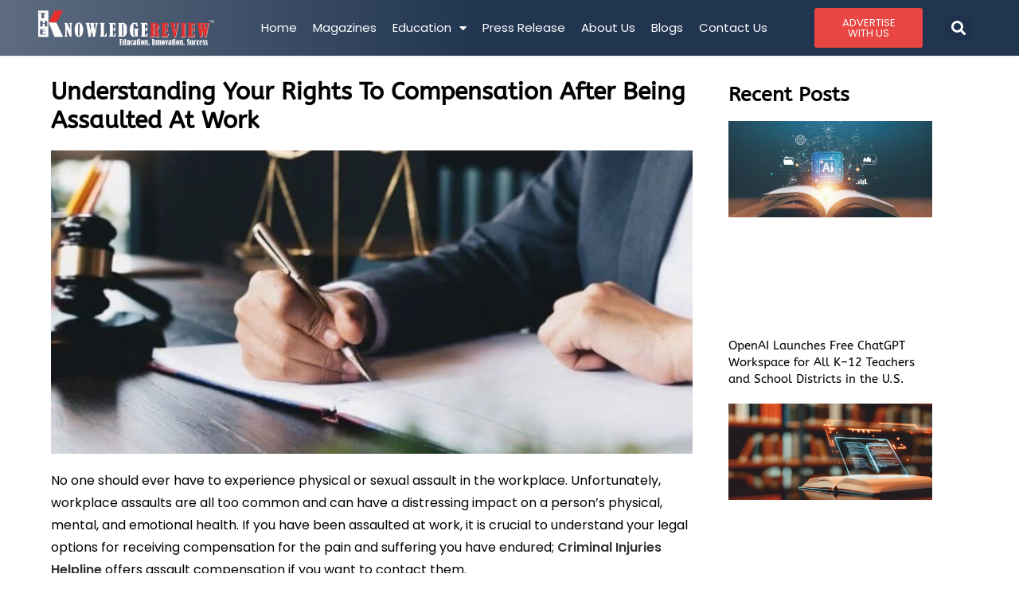

--- FILE ---
content_type: text/html; charset=UTF-8
request_url: https://theknowledgereview.com/understanding-your-rights-to-compensation-after-being-assaulted-at-work/
body_size: 26433
content:
<!DOCTYPE html>
<html class="html" lang="en-US" prefix="og: https://ogp.me/ns#">
<head>
	<meta charset="UTF-8">
	<link rel="profile" href="https://gmpg.org/xfn/11">

	
	<meta name="google-site-verification" content="y-0_nuh-F8j58pA3iOsZ3Rjlmx399sKdSyR9QEi0QYs" />
	
	<script>
 window.dataLayer = window.dataLayer || [];
 function gtag(){dataLayer.push(arguments);}
 gtag('js', new Date());

 gtag('config', 'G-1P17JFGR8E');
</script>

		<style>img:is([sizes="auto" i], [sizes^="auto," i]) { contain-intrinsic-size: 3000px 1500px }</style>
	<link rel="pingback" href="https://theknowledgereview.com/xmlrpc.php">
<meta name="viewport" content="width=device-width, initial-scale=1">
<!-- Search Engine Optimization by Rank Math PRO - https://rankmath.com/ -->
<title>Understanding Your Rights To Compensation After Being Assaulted At Work - Best Education Magazine 2024</title>
<meta name="description" content="If you have been assaulted at work, it is crucial to understand your legal options for receiving compensation for the pain and suffering you have endured"/>
<meta name="robots" content="follow, index, max-snippet:-1, max-video-preview:-1, max-image-preview:large"/>
<link rel="canonical" href="https://theknowledgereview.com/understanding-your-rights-to-compensation-after-being-assaulted-at-work/" />
<meta property="og:locale" content="en_US" />
<meta property="og:type" content="article" />
<meta property="og:title" content="Understanding Your Rights To Compensation After Being Assaulted At Work - Best Education Magazine 2024" />
<meta property="og:description" content="If you have been assaulted at work, it is crucial to understand your legal options for receiving compensation for the pain and suffering you have endured" />
<meta property="og:url" content="https://theknowledgereview.com/understanding-your-rights-to-compensation-after-being-assaulted-at-work/" />
<meta property="og:site_name" content="The Knowledge Review" />
<meta property="article:section" content="Article Post" />
<meta property="og:updated_time" content="2024-10-21T12:15:21+00:00" />
<meta property="og:image" content="https://theknowledgereview.com/wp-content/uploads/2023/05/Understanding-Your-Rights-To-Compensation-After-Being-Assaulted-At-Work.jpg" />
<meta property="og:image:secure_url" content="https://theknowledgereview.com/wp-content/uploads/2023/05/Understanding-Your-Rights-To-Compensation-After-Being-Assaulted-At-Work.jpg" />
<meta property="og:image:width" content="900" />
<meta property="og:image:height" content="426" />
<meta property="og:image:alt" content="Compensation" />
<meta property="og:image:type" content="image/jpeg" />
<meta property="article:published_time" content="2023-05-25T13:06:57+00:00" />
<meta property="article:modified_time" content="2024-10-21T12:15:21+00:00" />
<meta name="twitter:card" content="summary_large_image" />
<meta name="twitter:title" content="Understanding Your Rights To Compensation After Being Assaulted At Work - Best Education Magazine 2024" />
<meta name="twitter:description" content="If you have been assaulted at work, it is crucial to understand your legal options for receiving compensation for the pain and suffering you have endured" />
<meta name="twitter:image" content="https://theknowledgereview.com/wp-content/uploads/2023/05/Understanding-Your-Rights-To-Compensation-After-Being-Assaulted-At-Work.jpg" />
<meta name="twitter:label1" content="Written by" />
<meta name="twitter:data1" content="Dev@TKR" />
<meta name="twitter:label2" content="Time to read" />
<meta name="twitter:data2" content="2 minutes" />
<script type="application/ld+json" class="rank-math-schema-pro">{"@context":"https://schema.org","@graph":[{"@type":["Person","Organization"],"@id":"https://theknowledgereview.com/#person","name":"The Knowledge Review","logo":{"@type":"ImageObject","@id":"https://theknowledgereview.com/#logo","url":"https://theknowledgereview.com/wp-content/uploads/2023/08/TKR-WWW-17.png","contentUrl":"https://theknowledgereview.com/wp-content/uploads/2023/08/TKR-WWW-17.png","caption":"The Knowledge Review","inLanguage":"en-US","width":"741","height":"146"},"image":{"@type":"ImageObject","@id":"https://theknowledgereview.com/#logo","url":"https://theknowledgereview.com/wp-content/uploads/2023/08/TKR-WWW-17.png","contentUrl":"https://theknowledgereview.com/wp-content/uploads/2023/08/TKR-WWW-17.png","caption":"The Knowledge Review","inLanguage":"en-US","width":"741","height":"146"}},{"@type":"WebSite","@id":"https://theknowledgereview.com/#website","url":"https://theknowledgereview.com","name":"The Knowledge Review","publisher":{"@id":"https://theknowledgereview.com/#person"},"inLanguage":"en-US"},{"@type":"ImageObject","@id":"https://theknowledgereview.com/wp-content/uploads/2023/05/Understanding-Your-Rights-To-Compensation-After-Being-Assaulted-At-Work.jpg","url":"https://theknowledgereview.com/wp-content/uploads/2023/05/Understanding-Your-Rights-To-Compensation-After-Being-Assaulted-At-Work.jpg","width":"900","height":"426","caption":"Compensation","inLanguage":"en-US"},{"@type":"BreadcrumbList","@id":"https://theknowledgereview.com/understanding-your-rights-to-compensation-after-being-assaulted-at-work/#breadcrumb","itemListElement":[{"@type":"ListItem","position":"1","item":{"@id":"https://theknowledgereview.com","name":"Home"}},{"@type":"ListItem","position":"2","item":{"@id":"https://theknowledgereview.com/understanding-your-rights-to-compensation-after-being-assaulted-at-work/","name":"Understanding Your Rights To Compensation After Being Assaulted At Work"}}]},{"@type":"WebPage","@id":"https://theknowledgereview.com/understanding-your-rights-to-compensation-after-being-assaulted-at-work/#webpage","url":"https://theknowledgereview.com/understanding-your-rights-to-compensation-after-being-assaulted-at-work/","name":"Understanding Your Rights To Compensation After Being Assaulted At Work - Best Education Magazine 2024","datePublished":"2023-05-25T13:06:57+00:00","dateModified":"2024-10-21T12:15:21+00:00","isPartOf":{"@id":"https://theknowledgereview.com/#website"},"primaryImageOfPage":{"@id":"https://theknowledgereview.com/wp-content/uploads/2023/05/Understanding-Your-Rights-To-Compensation-After-Being-Assaulted-At-Work.jpg"},"inLanguage":"en-US","breadcrumb":{"@id":"https://theknowledgereview.com/understanding-your-rights-to-compensation-after-being-assaulted-at-work/#breadcrumb"}},{"@type":"Person","@id":"https://theknowledgereview.com/author/devtkr/","name":"Dev@TKR","url":"https://theknowledgereview.com/author/devtkr/","image":{"@type":"ImageObject","@id":"https://secure.gravatar.com/avatar/74a9c183b1307e053bde6414ffda27ba9ce9aa7b07ff759775700ba38dce89c4?s=96&amp;d=mm&amp;r=g","url":"https://secure.gravatar.com/avatar/74a9c183b1307e053bde6414ffda27ba9ce9aa7b07ff759775700ba38dce89c4?s=96&amp;d=mm&amp;r=g","caption":"Dev@TKR","inLanguage":"en-US"},"sameAs":["https://theknowledgereview.com"]},{"@type":"NewsArticle","headline":"Understanding Your Rights To Compensation After Being Assaulted At Work - Best Education Magazine 2024","keywords":"Compensation","datePublished":"2023-05-25T13:06:57+00:00","dateModified":"2024-10-21T12:15:21+00:00","author":{"@id":"https://theknowledgereview.com/author/devtkr/","name":"Dev@TKR"},"publisher":{"@id":"https://theknowledgereview.com/#person"},"description":"If you have been assaulted at work, it is crucial to understand your legal options for receiving compensation for the pain and suffering you have endured","copyrightYear":"2024","copyrightHolder":{"@id":"https://theknowledgereview.com/#person"},"name":"Understanding Your Rights To Compensation After Being Assaulted At Work - Best Education Magazine 2024","@id":"https://theknowledgereview.com/understanding-your-rights-to-compensation-after-being-assaulted-at-work/#richSnippet","isPartOf":{"@id":"https://theknowledgereview.com/understanding-your-rights-to-compensation-after-being-assaulted-at-work/#webpage"},"image":{"@id":"https://theknowledgereview.com/wp-content/uploads/2023/05/Understanding-Your-Rights-To-Compensation-After-Being-Assaulted-At-Work.jpg"},"inLanguage":"en-US","mainEntityOfPage":{"@id":"https://theknowledgereview.com/understanding-your-rights-to-compensation-after-being-assaulted-at-work/#webpage"}}]}</script>
<!-- /Rank Math WordPress SEO plugin -->

<link rel="alternate" type="application/rss+xml" title="The Knowledge Review &raquo; Feed" href="https://theknowledgereview.com/feed/" />
<link rel="alternate" type="application/rss+xml" title="The Knowledge Review &raquo; Comments Feed" href="https://theknowledgereview.com/comments/feed/" />
<link rel="alternate" type="application/rss+xml" title="The Knowledge Review &raquo; Understanding Your Rights To Compensation After Being Assaulted At Work Comments Feed" href="https://theknowledgereview.com/understanding-your-rights-to-compensation-after-being-assaulted-at-work/feed/" />
<link rel="alternate" type="application/rss+xml" title="The Knowledge Review &raquo; Stories Feed" href="https://theknowledgereview.com/web-stories/feed/"><script>
window._wpemojiSettings = {"baseUrl":"https:\/\/s.w.org\/images\/core\/emoji\/16.0.1\/72x72\/","ext":".png","svgUrl":"https:\/\/s.w.org\/images\/core\/emoji\/16.0.1\/svg\/","svgExt":".svg","source":{"concatemoji":"https:\/\/theknowledgereview.com\/wp-includes\/js\/wp-emoji-release.min.js?ver=6.8.3"}};
/*! This file is auto-generated */
!function(s,n){var o,i,e;function c(e){try{var t={supportTests:e,timestamp:(new Date).valueOf()};sessionStorage.setItem(o,JSON.stringify(t))}catch(e){}}function p(e,t,n){e.clearRect(0,0,e.canvas.width,e.canvas.height),e.fillText(t,0,0);var t=new Uint32Array(e.getImageData(0,0,e.canvas.width,e.canvas.height).data),a=(e.clearRect(0,0,e.canvas.width,e.canvas.height),e.fillText(n,0,0),new Uint32Array(e.getImageData(0,0,e.canvas.width,e.canvas.height).data));return t.every(function(e,t){return e===a[t]})}function u(e,t){e.clearRect(0,0,e.canvas.width,e.canvas.height),e.fillText(t,0,0);for(var n=e.getImageData(16,16,1,1),a=0;a<n.data.length;a++)if(0!==n.data[a])return!1;return!0}function f(e,t,n,a){switch(t){case"flag":return n(e,"\ud83c\udff3\ufe0f\u200d\u26a7\ufe0f","\ud83c\udff3\ufe0f\u200b\u26a7\ufe0f")?!1:!n(e,"\ud83c\udde8\ud83c\uddf6","\ud83c\udde8\u200b\ud83c\uddf6")&&!n(e,"\ud83c\udff4\udb40\udc67\udb40\udc62\udb40\udc65\udb40\udc6e\udb40\udc67\udb40\udc7f","\ud83c\udff4\u200b\udb40\udc67\u200b\udb40\udc62\u200b\udb40\udc65\u200b\udb40\udc6e\u200b\udb40\udc67\u200b\udb40\udc7f");case"emoji":return!a(e,"\ud83e\udedf")}return!1}function g(e,t,n,a){var r="undefined"!=typeof WorkerGlobalScope&&self instanceof WorkerGlobalScope?new OffscreenCanvas(300,150):s.createElement("canvas"),o=r.getContext("2d",{willReadFrequently:!0}),i=(o.textBaseline="top",o.font="600 32px Arial",{});return e.forEach(function(e){i[e]=t(o,e,n,a)}),i}function t(e){var t=s.createElement("script");t.src=e,t.defer=!0,s.head.appendChild(t)}"undefined"!=typeof Promise&&(o="wpEmojiSettingsSupports",i=["flag","emoji"],n.supports={everything:!0,everythingExceptFlag:!0},e=new Promise(function(e){s.addEventListener("DOMContentLoaded",e,{once:!0})}),new Promise(function(t){var n=function(){try{var e=JSON.parse(sessionStorage.getItem(o));if("object"==typeof e&&"number"==typeof e.timestamp&&(new Date).valueOf()<e.timestamp+604800&&"object"==typeof e.supportTests)return e.supportTests}catch(e){}return null}();if(!n){if("undefined"!=typeof Worker&&"undefined"!=typeof OffscreenCanvas&&"undefined"!=typeof URL&&URL.createObjectURL&&"undefined"!=typeof Blob)try{var e="postMessage("+g.toString()+"("+[JSON.stringify(i),f.toString(),p.toString(),u.toString()].join(",")+"));",a=new Blob([e],{type:"text/javascript"}),r=new Worker(URL.createObjectURL(a),{name:"wpTestEmojiSupports"});return void(r.onmessage=function(e){c(n=e.data),r.terminate(),t(n)})}catch(e){}c(n=g(i,f,p,u))}t(n)}).then(function(e){for(var t in e)n.supports[t]=e[t],n.supports.everything=n.supports.everything&&n.supports[t],"flag"!==t&&(n.supports.everythingExceptFlag=n.supports.everythingExceptFlag&&n.supports[t]);n.supports.everythingExceptFlag=n.supports.everythingExceptFlag&&!n.supports.flag,n.DOMReady=!1,n.readyCallback=function(){n.DOMReady=!0}}).then(function(){return e}).then(function(){var e;n.supports.everything||(n.readyCallback(),(e=n.source||{}).concatemoji?t(e.concatemoji):e.wpemoji&&e.twemoji&&(t(e.twemoji),t(e.wpemoji)))}))}((window,document),window._wpemojiSettings);
</script>

<link rel='stylesheet' id='pt-cv-public-style-css' href='https://theknowledgereview.com/wp-content/plugins/content-views-query-and-display-post-page/public/assets/css/cv.css?ver=4.2.1' media='all' />
<style id='wp-emoji-styles-inline-css'>

	img.wp-smiley, img.emoji {
		display: inline !important;
		border: none !important;
		box-shadow: none !important;
		height: 1em !important;
		width: 1em !important;
		margin: 0 0.07em !important;
		vertical-align: -0.1em !important;
		background: none !important;
		padding: 0 !important;
	}
</style>
<link rel='stylesheet' id='wp-block-library-css' href='https://theknowledgereview.com/wp-includes/css/dist/block-library/style.min.css?ver=6.8.3' media='all' />
<style id='wp-block-library-theme-inline-css'>
.wp-block-audio :where(figcaption){color:#555;font-size:13px;text-align:center}.is-dark-theme .wp-block-audio :where(figcaption){color:#ffffffa6}.wp-block-audio{margin:0 0 1em}.wp-block-code{border:1px solid #ccc;border-radius:4px;font-family:Menlo,Consolas,monaco,monospace;padding:.8em 1em}.wp-block-embed :where(figcaption){color:#555;font-size:13px;text-align:center}.is-dark-theme .wp-block-embed :where(figcaption){color:#ffffffa6}.wp-block-embed{margin:0 0 1em}.blocks-gallery-caption{color:#555;font-size:13px;text-align:center}.is-dark-theme .blocks-gallery-caption{color:#ffffffa6}:root :where(.wp-block-image figcaption){color:#555;font-size:13px;text-align:center}.is-dark-theme :root :where(.wp-block-image figcaption){color:#ffffffa6}.wp-block-image{margin:0 0 1em}.wp-block-pullquote{border-bottom:4px solid;border-top:4px solid;color:currentColor;margin-bottom:1.75em}.wp-block-pullquote cite,.wp-block-pullquote footer,.wp-block-pullquote__citation{color:currentColor;font-size:.8125em;font-style:normal;text-transform:uppercase}.wp-block-quote{border-left:.25em solid;margin:0 0 1.75em;padding-left:1em}.wp-block-quote cite,.wp-block-quote footer{color:currentColor;font-size:.8125em;font-style:normal;position:relative}.wp-block-quote:where(.has-text-align-right){border-left:none;border-right:.25em solid;padding-left:0;padding-right:1em}.wp-block-quote:where(.has-text-align-center){border:none;padding-left:0}.wp-block-quote.is-large,.wp-block-quote.is-style-large,.wp-block-quote:where(.is-style-plain){border:none}.wp-block-search .wp-block-search__label{font-weight:700}.wp-block-search__button{border:1px solid #ccc;padding:.375em .625em}:where(.wp-block-group.has-background){padding:1.25em 2.375em}.wp-block-separator.has-css-opacity{opacity:.4}.wp-block-separator{border:none;border-bottom:2px solid;margin-left:auto;margin-right:auto}.wp-block-separator.has-alpha-channel-opacity{opacity:1}.wp-block-separator:not(.is-style-wide):not(.is-style-dots){width:100px}.wp-block-separator.has-background:not(.is-style-dots){border-bottom:none;height:1px}.wp-block-separator.has-background:not(.is-style-wide):not(.is-style-dots){height:2px}.wp-block-table{margin:0 0 1em}.wp-block-table td,.wp-block-table th{word-break:normal}.wp-block-table :where(figcaption){color:#555;font-size:13px;text-align:center}.is-dark-theme .wp-block-table :where(figcaption){color:#ffffffa6}.wp-block-video :where(figcaption){color:#555;font-size:13px;text-align:center}.is-dark-theme .wp-block-video :where(figcaption){color:#ffffffa6}.wp-block-video{margin:0 0 1em}:root :where(.wp-block-template-part.has-background){margin-bottom:0;margin-top:0;padding:1.25em 2.375em}
</style>
<style id='classic-theme-styles-inline-css'>
/*! This file is auto-generated */
.wp-block-button__link{color:#fff;background-color:#32373c;border-radius:9999px;box-shadow:none;text-decoration:none;padding:calc(.667em + 2px) calc(1.333em + 2px);font-size:1.125em}.wp-block-file__button{background:#32373c;color:#fff;text-decoration:none}
</style>
<style id='global-styles-inline-css'>
:root{--wp--preset--aspect-ratio--square: 1;--wp--preset--aspect-ratio--4-3: 4/3;--wp--preset--aspect-ratio--3-4: 3/4;--wp--preset--aspect-ratio--3-2: 3/2;--wp--preset--aspect-ratio--2-3: 2/3;--wp--preset--aspect-ratio--16-9: 16/9;--wp--preset--aspect-ratio--9-16: 9/16;--wp--preset--color--black: #000000;--wp--preset--color--cyan-bluish-gray: #abb8c3;--wp--preset--color--white: #ffffff;--wp--preset--color--pale-pink: #f78da7;--wp--preset--color--vivid-red: #cf2e2e;--wp--preset--color--luminous-vivid-orange: #ff6900;--wp--preset--color--luminous-vivid-amber: #fcb900;--wp--preset--color--light-green-cyan: #7bdcb5;--wp--preset--color--vivid-green-cyan: #00d084;--wp--preset--color--pale-cyan-blue: #8ed1fc;--wp--preset--color--vivid-cyan-blue: #0693e3;--wp--preset--color--vivid-purple: #9b51e0;--wp--preset--gradient--vivid-cyan-blue-to-vivid-purple: linear-gradient(135deg,rgba(6,147,227,1) 0%,rgb(155,81,224) 100%);--wp--preset--gradient--light-green-cyan-to-vivid-green-cyan: linear-gradient(135deg,rgb(122,220,180) 0%,rgb(0,208,130) 100%);--wp--preset--gradient--luminous-vivid-amber-to-luminous-vivid-orange: linear-gradient(135deg,rgba(252,185,0,1) 0%,rgba(255,105,0,1) 100%);--wp--preset--gradient--luminous-vivid-orange-to-vivid-red: linear-gradient(135deg,rgba(255,105,0,1) 0%,rgb(207,46,46) 100%);--wp--preset--gradient--very-light-gray-to-cyan-bluish-gray: linear-gradient(135deg,rgb(238,238,238) 0%,rgb(169,184,195) 100%);--wp--preset--gradient--cool-to-warm-spectrum: linear-gradient(135deg,rgb(74,234,220) 0%,rgb(151,120,209) 20%,rgb(207,42,186) 40%,rgb(238,44,130) 60%,rgb(251,105,98) 80%,rgb(254,248,76) 100%);--wp--preset--gradient--blush-light-purple: linear-gradient(135deg,rgb(255,206,236) 0%,rgb(152,150,240) 100%);--wp--preset--gradient--blush-bordeaux: linear-gradient(135deg,rgb(254,205,165) 0%,rgb(254,45,45) 50%,rgb(107,0,62) 100%);--wp--preset--gradient--luminous-dusk: linear-gradient(135deg,rgb(255,203,112) 0%,rgb(199,81,192) 50%,rgb(65,88,208) 100%);--wp--preset--gradient--pale-ocean: linear-gradient(135deg,rgb(255,245,203) 0%,rgb(182,227,212) 50%,rgb(51,167,181) 100%);--wp--preset--gradient--electric-grass: linear-gradient(135deg,rgb(202,248,128) 0%,rgb(113,206,126) 100%);--wp--preset--gradient--midnight: linear-gradient(135deg,rgb(2,3,129) 0%,rgb(40,116,252) 100%);--wp--preset--font-size--small: 13px;--wp--preset--font-size--medium: 20px;--wp--preset--font-size--large: 36px;--wp--preset--font-size--x-large: 42px;--wp--preset--spacing--20: 0.44rem;--wp--preset--spacing--30: 0.67rem;--wp--preset--spacing--40: 1rem;--wp--preset--spacing--50: 1.5rem;--wp--preset--spacing--60: 2.25rem;--wp--preset--spacing--70: 3.38rem;--wp--preset--spacing--80: 5.06rem;--wp--preset--shadow--natural: 6px 6px 9px rgba(0, 0, 0, 0.2);--wp--preset--shadow--deep: 12px 12px 50px rgba(0, 0, 0, 0.4);--wp--preset--shadow--sharp: 6px 6px 0px rgba(0, 0, 0, 0.2);--wp--preset--shadow--outlined: 6px 6px 0px -3px rgba(255, 255, 255, 1), 6px 6px rgba(0, 0, 0, 1);--wp--preset--shadow--crisp: 6px 6px 0px rgba(0, 0, 0, 1);}:where(.is-layout-flex){gap: 0.5em;}:where(.is-layout-grid){gap: 0.5em;}body .is-layout-flex{display: flex;}.is-layout-flex{flex-wrap: wrap;align-items: center;}.is-layout-flex > :is(*, div){margin: 0;}body .is-layout-grid{display: grid;}.is-layout-grid > :is(*, div){margin: 0;}:where(.wp-block-columns.is-layout-flex){gap: 2em;}:where(.wp-block-columns.is-layout-grid){gap: 2em;}:where(.wp-block-post-template.is-layout-flex){gap: 1.25em;}:where(.wp-block-post-template.is-layout-grid){gap: 1.25em;}.has-black-color{color: var(--wp--preset--color--black) !important;}.has-cyan-bluish-gray-color{color: var(--wp--preset--color--cyan-bluish-gray) !important;}.has-white-color{color: var(--wp--preset--color--white) !important;}.has-pale-pink-color{color: var(--wp--preset--color--pale-pink) !important;}.has-vivid-red-color{color: var(--wp--preset--color--vivid-red) !important;}.has-luminous-vivid-orange-color{color: var(--wp--preset--color--luminous-vivid-orange) !important;}.has-luminous-vivid-amber-color{color: var(--wp--preset--color--luminous-vivid-amber) !important;}.has-light-green-cyan-color{color: var(--wp--preset--color--light-green-cyan) !important;}.has-vivid-green-cyan-color{color: var(--wp--preset--color--vivid-green-cyan) !important;}.has-pale-cyan-blue-color{color: var(--wp--preset--color--pale-cyan-blue) !important;}.has-vivid-cyan-blue-color{color: var(--wp--preset--color--vivid-cyan-blue) !important;}.has-vivid-purple-color{color: var(--wp--preset--color--vivid-purple) !important;}.has-black-background-color{background-color: var(--wp--preset--color--black) !important;}.has-cyan-bluish-gray-background-color{background-color: var(--wp--preset--color--cyan-bluish-gray) !important;}.has-white-background-color{background-color: var(--wp--preset--color--white) !important;}.has-pale-pink-background-color{background-color: var(--wp--preset--color--pale-pink) !important;}.has-vivid-red-background-color{background-color: var(--wp--preset--color--vivid-red) !important;}.has-luminous-vivid-orange-background-color{background-color: var(--wp--preset--color--luminous-vivid-orange) !important;}.has-luminous-vivid-amber-background-color{background-color: var(--wp--preset--color--luminous-vivid-amber) !important;}.has-light-green-cyan-background-color{background-color: var(--wp--preset--color--light-green-cyan) !important;}.has-vivid-green-cyan-background-color{background-color: var(--wp--preset--color--vivid-green-cyan) !important;}.has-pale-cyan-blue-background-color{background-color: var(--wp--preset--color--pale-cyan-blue) !important;}.has-vivid-cyan-blue-background-color{background-color: var(--wp--preset--color--vivid-cyan-blue) !important;}.has-vivid-purple-background-color{background-color: var(--wp--preset--color--vivid-purple) !important;}.has-black-border-color{border-color: var(--wp--preset--color--black) !important;}.has-cyan-bluish-gray-border-color{border-color: var(--wp--preset--color--cyan-bluish-gray) !important;}.has-white-border-color{border-color: var(--wp--preset--color--white) !important;}.has-pale-pink-border-color{border-color: var(--wp--preset--color--pale-pink) !important;}.has-vivid-red-border-color{border-color: var(--wp--preset--color--vivid-red) !important;}.has-luminous-vivid-orange-border-color{border-color: var(--wp--preset--color--luminous-vivid-orange) !important;}.has-luminous-vivid-amber-border-color{border-color: var(--wp--preset--color--luminous-vivid-amber) !important;}.has-light-green-cyan-border-color{border-color: var(--wp--preset--color--light-green-cyan) !important;}.has-vivid-green-cyan-border-color{border-color: var(--wp--preset--color--vivid-green-cyan) !important;}.has-pale-cyan-blue-border-color{border-color: var(--wp--preset--color--pale-cyan-blue) !important;}.has-vivid-cyan-blue-border-color{border-color: var(--wp--preset--color--vivid-cyan-blue) !important;}.has-vivid-purple-border-color{border-color: var(--wp--preset--color--vivid-purple) !important;}.has-vivid-cyan-blue-to-vivid-purple-gradient-background{background: var(--wp--preset--gradient--vivid-cyan-blue-to-vivid-purple) !important;}.has-light-green-cyan-to-vivid-green-cyan-gradient-background{background: var(--wp--preset--gradient--light-green-cyan-to-vivid-green-cyan) !important;}.has-luminous-vivid-amber-to-luminous-vivid-orange-gradient-background{background: var(--wp--preset--gradient--luminous-vivid-amber-to-luminous-vivid-orange) !important;}.has-luminous-vivid-orange-to-vivid-red-gradient-background{background: var(--wp--preset--gradient--luminous-vivid-orange-to-vivid-red) !important;}.has-very-light-gray-to-cyan-bluish-gray-gradient-background{background: var(--wp--preset--gradient--very-light-gray-to-cyan-bluish-gray) !important;}.has-cool-to-warm-spectrum-gradient-background{background: var(--wp--preset--gradient--cool-to-warm-spectrum) !important;}.has-blush-light-purple-gradient-background{background: var(--wp--preset--gradient--blush-light-purple) !important;}.has-blush-bordeaux-gradient-background{background: var(--wp--preset--gradient--blush-bordeaux) !important;}.has-luminous-dusk-gradient-background{background: var(--wp--preset--gradient--luminous-dusk) !important;}.has-pale-ocean-gradient-background{background: var(--wp--preset--gradient--pale-ocean) !important;}.has-electric-grass-gradient-background{background: var(--wp--preset--gradient--electric-grass) !important;}.has-midnight-gradient-background{background: var(--wp--preset--gradient--midnight) !important;}.has-small-font-size{font-size: var(--wp--preset--font-size--small) !important;}.has-medium-font-size{font-size: var(--wp--preset--font-size--medium) !important;}.has-large-font-size{font-size: var(--wp--preset--font-size--large) !important;}.has-x-large-font-size{font-size: var(--wp--preset--font-size--x-large) !important;}
:where(.wp-block-post-template.is-layout-flex){gap: 1.25em;}:where(.wp-block-post-template.is-layout-grid){gap: 1.25em;}
:where(.wp-block-columns.is-layout-flex){gap: 2em;}:where(.wp-block-columns.is-layout-grid){gap: 2em;}
:root :where(.wp-block-pullquote){font-size: 1.5em;line-height: 1.6;}
</style>
<link rel='stylesheet' id='rt-fontawsome-css' href='https://theknowledgereview.com/wp-content/plugins/the-post-grid/assets/vendor/font-awesome/css/font-awesome.min.css?ver=7.8.8' media='all' />
<link rel='stylesheet' id='rt-tpg-css' href='https://theknowledgereview.com/wp-content/plugins/the-post-grid/assets/css/thepostgrid.min.css?ver=7.8.8' media='all' />
<link rel='stylesheet' id='font-awesome-css' href='https://theknowledgereview.com/wp-content/themes/oceanwp/assets/fonts/fontawesome/css/all.min.css?ver=6.7.2' media='all' />
<link rel='stylesheet' id='simple-line-icons-css' href='https://theknowledgereview.com/wp-content/themes/oceanwp/assets/css/third/simple-line-icons.min.css?ver=2.4.0' media='all' />
<link rel='stylesheet' id='oceanwp-style-css' href='https://theknowledgereview.com/wp-content/themes/oceanwp/assets/css/style.min.css?ver=4.0.5' media='all' />
<link rel='stylesheet' id='elementor-frontend-css' href='https://theknowledgereview.com/wp-content/uploads/elementor/css/custom-frontend.min.css?ver=1768418996' media='all' />
<link rel='stylesheet' id='widget-image-css' href='https://theknowledgereview.com/wp-content/plugins/elementor/assets/css/widget-image.min.css?ver=3.34.1' media='all' />
<link rel='stylesheet' id='widget-nav-menu-css' href='https://theknowledgereview.com/wp-content/uploads/elementor/css/custom-pro-widget-nav-menu.min.css?ver=1768418996' media='all' />
<link rel='stylesheet' id='widget-search-form-css' href='https://theknowledgereview.com/wp-content/plugins/elementor-pro/assets/css/widget-search-form.min.css?ver=3.34.0' media='all' />
<link rel='stylesheet' id='elementor-icons-shared-0-css' href='https://theknowledgereview.com/wp-content/plugins/elementor/assets/lib/font-awesome/css/fontawesome.min.css?ver=5.15.3' media='all' />
<link rel='stylesheet' id='elementor-icons-fa-solid-css' href='https://theknowledgereview.com/wp-content/plugins/elementor/assets/lib/font-awesome/css/solid.min.css?ver=5.15.3' media='all' />
<link rel='stylesheet' id='e-sticky-css' href='https://theknowledgereview.com/wp-content/plugins/elementor-pro/assets/css/modules/sticky.min.css?ver=3.34.0' media='all' />
<link rel='stylesheet' id='widget-divider-css' href='https://theknowledgereview.com/wp-content/plugins/elementor/assets/css/widget-divider.min.css?ver=3.34.1' media='all' />
<link rel='stylesheet' id='widget-heading-css' href='https://theknowledgereview.com/wp-content/plugins/elementor/assets/css/widget-heading.min.css?ver=3.34.1' media='all' />
<link rel='stylesheet' id='widget-social-icons-css' href='https://theknowledgereview.com/wp-content/plugins/elementor/assets/css/widget-social-icons.min.css?ver=3.34.1' media='all' />
<link rel='stylesheet' id='e-apple-webkit-css' href='https://theknowledgereview.com/wp-content/uploads/elementor/css/custom-apple-webkit.min.css?ver=1768418996' media='all' />
<link rel='stylesheet' id='widget-posts-css' href='https://theknowledgereview.com/wp-content/plugins/elementor-pro/assets/css/widget-posts.min.css?ver=3.34.0' media='all' />
<link rel='stylesheet' id='widget-post-navigation-css' href='https://theknowledgereview.com/wp-content/plugins/elementor-pro/assets/css/widget-post-navigation.min.css?ver=3.34.0' media='all' />
<link rel='stylesheet' id='e-motion-fx-css' href='https://theknowledgereview.com/wp-content/plugins/elementor-pro/assets/css/modules/motion-fx.min.css?ver=3.34.0' media='all' />
<link rel='stylesheet' id='elementor-icons-css' href='https://theknowledgereview.com/wp-content/plugins/elementor/assets/lib/eicons/css/elementor-icons.min.css?ver=5.45.0' media='all' />
<link rel='stylesheet' id='elementor-post-5-css' href='https://theknowledgereview.com/wp-content/uploads/elementor/css/post-5.css?ver=1768418996' media='all' />
<link rel='stylesheet' id='elementor-post-26316-css' href='https://theknowledgereview.com/wp-content/uploads/elementor/css/post-26316.css?ver=1768418997' media='all' />
<link rel='stylesheet' id='elementor-post-26480-css' href='https://theknowledgereview.com/wp-content/uploads/elementor/css/post-26480.css?ver=1768418998' media='all' />
<link rel='stylesheet' id='elementor-post-30472-css' href='https://theknowledgereview.com/wp-content/uploads/elementor/css/post-30472.css?ver=1768419054' media='all' />
<link rel='stylesheet' id='upk-site-css' href='https://theknowledgereview.com/wp-content/plugins/ultimate-post-kit/assets/css/upk-site.css?ver=4.0.22' media='all' />
<link rel='stylesheet' id='elementor-gf-local-roboto-css' href='https://theknowledgereview.com/wp-content/uploads/elementor/google-fonts/css/roboto.css?ver=1742239837' media='all' />
<link rel='stylesheet' id='elementor-gf-local-robotoslab-css' href='https://theknowledgereview.com/wp-content/uploads/elementor/google-fonts/css/robotoslab.css?ver=1742239853' media='all' />
<link rel='stylesheet' id='elementor-gf-local-poppins-css' href='https://theknowledgereview.com/wp-content/uploads/elementor/google-fonts/css/poppins.css?ver=1742239864' media='all' />
<link rel='stylesheet' id='elementor-gf-local-abeezee-css' href='https://theknowledgereview.com/wp-content/uploads/elementor/google-fonts/css/abeezee.css?ver=1742239855' media='all' />
<link rel='stylesheet' id='elementor-icons-fa-brands-css' href='https://theknowledgereview.com/wp-content/plugins/elementor/assets/lib/font-awesome/css/brands.min.css?ver=5.15.3' media='all' />
<script src="https://theknowledgereview.com/wp-includes/js/jquery/jquery.min.js?ver=3.7.1" id="jquery-core-js"></script>
<script src="https://theknowledgereview.com/wp-includes/js/jquery/jquery-migrate.min.js?ver=3.4.1" id="jquery-migrate-js"></script>
<link rel="https://api.w.org/" href="https://theknowledgereview.com/wp-json/" /><link rel="alternate" title="JSON" type="application/json" href="https://theknowledgereview.com/wp-json/wp/v2/posts/28505" /><link rel="EditURI" type="application/rsd+xml" title="RSD" href="https://theknowledgereview.com/xmlrpc.php?rsd" />
<meta name="generator" content="WordPress 6.8.3" />
<link rel='shortlink' href='https://theknowledgereview.com/?p=28505' />
<link rel="alternate" title="oEmbed (JSON)" type="application/json+oembed" href="https://theknowledgereview.com/wp-json/oembed/1.0/embed?url=https%3A%2F%2Ftheknowledgereview.com%2Funderstanding-your-rights-to-compensation-after-being-assaulted-at-work%2F" />
<link rel="alternate" title="oEmbed (XML)" type="text/xml+oembed" href="https://theknowledgereview.com/wp-json/oembed/1.0/embed?url=https%3A%2F%2Ftheknowledgereview.com%2Funderstanding-your-rights-to-compensation-after-being-assaulted-at-work%2F&#038;format=xml" />
        <style>
            :root {
                --tpg-primary-color: #0d6efd;
                --tpg-secondary-color: #0654c4;
                --tpg-primary-light: #c4d0ff
            }

                    </style>
		<meta name="generator" content="Elementor 3.34.1; features: additional_custom_breakpoints; settings: css_print_method-external, google_font-enabled, font_display-swap">
			<style>
				.e-con.e-parent:nth-of-type(n+4):not(.e-lazyloaded):not(.e-no-lazyload),
				.e-con.e-parent:nth-of-type(n+4):not(.e-lazyloaded):not(.e-no-lazyload) * {
					background-image: none !important;
				}
				@media screen and (max-height: 1024px) {
					.e-con.e-parent:nth-of-type(n+3):not(.e-lazyloaded):not(.e-no-lazyload),
					.e-con.e-parent:nth-of-type(n+3):not(.e-lazyloaded):not(.e-no-lazyload) * {
						background-image: none !important;
					}
				}
				@media screen and (max-height: 640px) {
					.e-con.e-parent:nth-of-type(n+2):not(.e-lazyloaded):not(.e-no-lazyload),
					.e-con.e-parent:nth-of-type(n+2):not(.e-lazyloaded):not(.e-no-lazyload) * {
						background-image: none !important;
					}
				}
			</style>
			<script id="google_gtagjs" src="https://www.googletagmanager.com/gtag/js?id=G-1P17JFGR8E" async></script>
<script id="google_gtagjs-inline">
window.dataLayer = window.dataLayer || [];function gtag(){dataLayer.push(arguments);}gtag('js', new Date());gtag('config', 'G-1P17JFGR8E', {} );
</script>
<link rel="icon" href="https://theknowledgereview.com/wp-content/uploads/2023/08/Favicon.jpg" sizes="32x32" />
<link rel="icon" href="https://theknowledgereview.com/wp-content/uploads/2023/08/Favicon.jpg" sizes="192x192" />
<link rel="apple-touch-icon" href="https://theknowledgereview.com/wp-content/uploads/2023/08/Favicon.jpg" />
<meta name="msapplication-TileImage" content="https://theknowledgereview.com/wp-content/uploads/2023/08/Favicon.jpg" />
		<style id="wp-custom-css">
			.act-btn{color:#ED3237}		</style>
		<!-- OceanWP CSS -->
<style type="text/css">
/* Colors */body .theme-button,body input[type="submit"],body button[type="submit"],body button,body .button,body div.wpforms-container-full .wpforms-form input[type=submit],body div.wpforms-container-full .wpforms-form button[type=submit],body div.wpforms-container-full .wpforms-form .wpforms-page-button,.woocommerce-cart .wp-element-button,.woocommerce-checkout .wp-element-button,.wp-block-button__link{border-color:#ffffff}body .theme-button:hover,body input[type="submit"]:hover,body button[type="submit"]:hover,body button:hover,body .button:hover,body div.wpforms-container-full .wpforms-form input[type=submit]:hover,body div.wpforms-container-full .wpforms-form input[type=submit]:active,body div.wpforms-container-full .wpforms-form button[type=submit]:hover,body div.wpforms-container-full .wpforms-form button[type=submit]:active,body div.wpforms-container-full .wpforms-form .wpforms-page-button:hover,body div.wpforms-container-full .wpforms-form .wpforms-page-button:active,.woocommerce-cart .wp-element-button:hover,.woocommerce-checkout .wp-element-button:hover,.wp-block-button__link:hover{border-color:#ffffff}/* OceanWP Style Settings CSS */.theme-button,input[type="submit"],button[type="submit"],button,.button,body div.wpforms-container-full .wpforms-form input[type=submit],body div.wpforms-container-full .wpforms-form button[type=submit],body div.wpforms-container-full .wpforms-form .wpforms-page-button{border-style:solid}.theme-button,input[type="submit"],button[type="submit"],button,.button,body div.wpforms-container-full .wpforms-form input[type=submit],body div.wpforms-container-full .wpforms-form button[type=submit],body div.wpforms-container-full .wpforms-form .wpforms-page-button{border-width:1px}form input[type="text"],form input[type="password"],form input[type="email"],form input[type="url"],form input[type="date"],form input[type="month"],form input[type="time"],form input[type="datetime"],form input[type="datetime-local"],form input[type="week"],form input[type="number"],form input[type="search"],form input[type="tel"],form input[type="color"],form select,form textarea,.woocommerce .woocommerce-checkout .select2-container--default .select2-selection--single{border-style:solid}body div.wpforms-container-full .wpforms-form input[type=date],body div.wpforms-container-full .wpforms-form input[type=datetime],body div.wpforms-container-full .wpforms-form input[type=datetime-local],body div.wpforms-container-full .wpforms-form input[type=email],body div.wpforms-container-full .wpforms-form input[type=month],body div.wpforms-container-full .wpforms-form input[type=number],body div.wpforms-container-full .wpforms-form input[type=password],body div.wpforms-container-full .wpforms-form input[type=range],body div.wpforms-container-full .wpforms-form input[type=search],body div.wpforms-container-full .wpforms-form input[type=tel],body div.wpforms-container-full .wpforms-form input[type=text],body div.wpforms-container-full .wpforms-form input[type=time],body div.wpforms-container-full .wpforms-form input[type=url],body div.wpforms-container-full .wpforms-form input[type=week],body div.wpforms-container-full .wpforms-form select,body div.wpforms-container-full .wpforms-form textarea{border-style:solid}form input[type="text"],form input[type="password"],form input[type="email"],form input[type="url"],form input[type="date"],form input[type="month"],form input[type="time"],form input[type="datetime"],form input[type="datetime-local"],form input[type="week"],form input[type="number"],form input[type="search"],form input[type="tel"],form input[type="color"],form select,form textarea{border-radius:3px}body div.wpforms-container-full .wpforms-form input[type=date],body div.wpforms-container-full .wpforms-form input[type=datetime],body div.wpforms-container-full .wpforms-form input[type=datetime-local],body div.wpforms-container-full .wpforms-form input[type=email],body div.wpforms-container-full .wpforms-form input[type=month],body div.wpforms-container-full .wpforms-form input[type=number],body div.wpforms-container-full .wpforms-form input[type=password],body div.wpforms-container-full .wpforms-form input[type=range],body div.wpforms-container-full .wpforms-form input[type=search],body div.wpforms-container-full .wpforms-form input[type=tel],body div.wpforms-container-full .wpforms-form input[type=text],body div.wpforms-container-full .wpforms-form input[type=time],body div.wpforms-container-full .wpforms-form input[type=url],body div.wpforms-container-full .wpforms-form input[type=week],body div.wpforms-container-full .wpforms-form select,body div.wpforms-container-full .wpforms-form textarea{border-radius:3px}/* Header */#site-header.has-header-media .overlay-header-media{background-color:rgba(0,0,0,0.5)}/* Blog CSS */.ocean-single-post-header ul.meta-item li a:hover{color:#333333}/* Typography */body{font-size:14px;line-height:1.8}h1,h2,h3,h4,h5,h6,.theme-heading,.widget-title,.oceanwp-widget-recent-posts-title,.comment-reply-title,.entry-title,.sidebar-box .widget-title{line-height:1.4}h1{font-size:23px;line-height:1.4}h2{font-size:20px;line-height:1.4}h3{font-size:18px;line-height:1.4}h4{font-size:17px;line-height:1.4}h5{font-size:14px;line-height:1.4}h6{font-size:15px;line-height:1.4}.page-header .page-header-title,.page-header.background-image-page-header .page-header-title{font-size:32px;line-height:1.4}.page-header .page-subheading{font-size:15px;line-height:1.8}.site-breadcrumbs,.site-breadcrumbs a{font-size:13px;line-height:1.4}#top-bar-content,#top-bar-social-alt{font-size:12px;line-height:1.8}#site-logo a.site-logo-text{font-size:24px;line-height:1.8}.dropdown-menu ul li a.menu-link,#site-header.full_screen-header .fs-dropdown-menu ul.sub-menu li a{font-size:12px;line-height:1.2;letter-spacing:.6px}.sidr-class-dropdown-menu li a,a.sidr-class-toggle-sidr-close,#mobile-dropdown ul li a,body #mobile-fullscreen ul li a{font-size:15px;line-height:1.8}.blog-entry.post .blog-entry-header .entry-title a{font-size:24px;line-height:1.4}.ocean-single-post-header .single-post-title{font-size:34px;line-height:1.4;letter-spacing:.6px}.ocean-single-post-header ul.meta-item li,.ocean-single-post-header ul.meta-item li a{font-size:13px;line-height:1.4;letter-spacing:.6px}.ocean-single-post-header .post-author-name,.ocean-single-post-header .post-author-name a{font-size:14px;line-height:1.4;letter-spacing:.6px}.ocean-single-post-header .post-author-description{font-size:12px;line-height:1.4;letter-spacing:.6px}.single-post .entry-title{line-height:1.4;letter-spacing:.6px}.single-post ul.meta li,.single-post ul.meta li a{font-size:14px;line-height:1.4;letter-spacing:.6px}.sidebar-box .widget-title,.sidebar-box.widget_block .wp-block-heading{font-size:13px;line-height:1;letter-spacing:1px}#footer-widgets .footer-box .widget-title{font-size:13px;line-height:1;letter-spacing:1px}#footer-bottom #copyright{font-size:12px;line-height:1}#footer-bottom #footer-bottom-menu{font-size:12px;line-height:1}.woocommerce-store-notice.demo_store{line-height:2;letter-spacing:1.5px}.demo_store .woocommerce-store-notice__dismiss-link{line-height:2;letter-spacing:1.5px}.woocommerce ul.products li.product li.title h2,.woocommerce ul.products li.product li.title a{font-size:14px;line-height:1.5}.woocommerce ul.products li.product li.category,.woocommerce ul.products li.product li.category a{font-size:12px;line-height:1}.woocommerce ul.products li.product .price{font-size:18px;line-height:1}.woocommerce ul.products li.product .button,.woocommerce ul.products li.product .product-inner .added_to_cart{font-size:12px;line-height:1.5;letter-spacing:1px}.woocommerce ul.products li.owp-woo-cond-notice span,.woocommerce ul.products li.owp-woo-cond-notice a{font-size:16px;line-height:1;letter-spacing:1px;font-weight:600;text-transform:capitalize}.woocommerce div.product .product_title{font-size:24px;line-height:1.4;letter-spacing:.6px}.woocommerce div.product p.price{font-size:36px;line-height:1}.woocommerce .owp-btn-normal .summary form button.button,.woocommerce .owp-btn-big .summary form button.button,.woocommerce .owp-btn-very-big .summary form button.button{font-size:12px;line-height:1.5;letter-spacing:1px;text-transform:uppercase}.woocommerce div.owp-woo-single-cond-notice span,.woocommerce div.owp-woo-single-cond-notice a{font-size:18px;line-height:2;letter-spacing:1.5px;font-weight:600;text-transform:capitalize}
</style></head>

<body class="wp-singular post-template-default single single-post postid-28505 single-format-standard wp-custom-logo wp-embed-responsive wp-theme-oceanwp rttpg rttpg-7.8.8 radius-frontend rttpg-body-wrap rttpg-flaticon esm-default oceanwp-theme dropdown-mobile default-breakpoint content-full-width content-max-width post-in-category-article-post page-header-disabled has-breadcrumbs elementor-default elementor-template-full-width elementor-kit-5 elementor-page-30472" itemscope="itemscope" itemtype="https://schema.org/Article">

	
	
	<div id="outer-wrap" class="site clr">

		<a class="skip-link screen-reader-text" href="#main">Skip to content</a>

		
		<div id="wrap" class="clr">

			
			
<header id="site-header" class="clr" data-height="74" itemscope="itemscope" itemtype="https://schema.org/WPHeader" role="banner">

			<header data-elementor-type="header" data-elementor-id="26316" class="elementor elementor-26316 elementor-location-header" data-elementor-post-type="elementor_library">
					<section class="elementor-section elementor-top-section elementor-element elementor-element-bed85a5 elementor-section-full_width elementor-section-height-default elementor-section-height-default" data-id="bed85a5" data-element_type="section" data-settings="{&quot;background_background&quot;:&quot;gradient&quot;,&quot;sticky&quot;:&quot;top&quot;,&quot;sticky_on&quot;:[&quot;widescreen&quot;,&quot;desktop&quot;,&quot;laptop&quot;,&quot;tablet&quot;,&quot;mobile&quot;],&quot;sticky_offset&quot;:0,&quot;sticky_effects_offset&quot;:0,&quot;sticky_anchor_link_offset&quot;:0}">
						<div class="elementor-container elementor-column-gap-default">
					<div class="elementor-column elementor-col-25 elementor-top-column elementor-element elementor-element-d8039f7" data-id="d8039f7" data-element_type="column">
			<div class="elementor-widget-wrap elementor-element-populated">
						<div class="elementor-element elementor-element-2abc269 elementor-widget elementor-widget-theme-site-logo elementor-widget-image" data-id="2abc269" data-element_type="widget" data-widget_type="theme-site-logo.default">
				<div class="elementor-widget-container">
											<a href="https://theknowledgereview.com">
			<img fetchpriority="high" width="741" height="146" src="https://theknowledgereview.com/wp-content/uploads/2023/08/TKR-WWW-17.png" class="attachment-full size-full wp-image-30252" alt="Logo" srcset="https://theknowledgereview.com/wp-content/uploads/2023/08/TKR-WWW-17.png 741w, https://theknowledgereview.com/wp-content/uploads/2023/08/TKR-WWW-17-300x59.png 300w" sizes="(max-width: 741px) 100vw, 741px" />				</a>
											</div>
				</div>
					</div>
		</div>
				<div class="elementor-column elementor-col-25 elementor-top-column elementor-element elementor-element-16cff26" data-id="16cff26" data-element_type="column">
			<div class="elementor-widget-wrap elementor-element-populated">
						<div class="elementor-element elementor-element-df1e2f8 elementor-nav-menu__align-center elementor-nav-menu--dropdown-mobile elementor-nav-menu--stretch elementor-nav-menu__text-align-center elementor-nav-menu--toggle elementor-nav-menu--burger elementor-widget elementor-widget-nav-menu" data-id="df1e2f8" data-element_type="widget" data-settings="{&quot;full_width&quot;:&quot;stretch&quot;,&quot;layout&quot;:&quot;horizontal&quot;,&quot;submenu_icon&quot;:{&quot;value&quot;:&quot;&lt;i class=\&quot;fas fa-caret-down\&quot; aria-hidden=\&quot;true\&quot;&gt;&lt;\/i&gt;&quot;,&quot;library&quot;:&quot;fa-solid&quot;},&quot;toggle&quot;:&quot;burger&quot;}" data-widget_type="nav-menu.default">
				<div class="elementor-widget-container">
								<nav aria-label="Menu" class="elementor-nav-menu--main elementor-nav-menu__container elementor-nav-menu--layout-horizontal e--pointer-none">
				<ul id="menu-1-df1e2f8" class="elementor-nav-menu"><li class="menu-item menu-item-type-post_type menu-item-object-page menu-item-home menu-item-29929"><a href="https://theknowledgereview.com/" class="elementor-item">Home</a></li>
<li class="menu-item menu-item-type-post_type menu-item-object-page menu-item-26376"><a href="https://theknowledgereview.com/magazines/" class="elementor-item">Magazines</a></li>
<li class="menu-item menu-item-type-custom menu-item-object-custom menu-item-has-children menu-item-30524"><a class="elementor-item">Education</a>
<ul class="sub-menu elementor-nav-menu--dropdown">
	<li class="menu-item menu-item-type-post_type menu-item-object-page menu-item-34581"><a href="https://theknowledgereview.com/stem-education/" class="elementor-sub-item">STEM Education</a></li>
	<li class="menu-item menu-item-type-post_type menu-item-object-page menu-item-34580"><a href="https://theknowledgereview.com/business-studies/" class="elementor-sub-item">Business Studies</a></li>
	<li class="menu-item menu-item-type-post_type menu-item-object-page menu-item-34579"><a href="https://theknowledgereview.com/liberal-arts/" class="elementor-sub-item">Liberal Arts</a></li>
	<li class="menu-item menu-item-type-custom menu-item-object-custom menu-item-34582"><a href="https://theknowledgereview.com/articles/" class="elementor-sub-item">Others</a></li>
</ul>
</li>
<li class="menu-item menu-item-type-post_type menu-item-object-page menu-item-26374"><a href="https://theknowledgereview.com/press-release/" class="elementor-item">Press Release</a></li>
<li class="menu-item menu-item-type-post_type menu-item-object-page menu-item-17"><a href="https://theknowledgereview.com/about-us/" class="elementor-item">About Us</a></li>
<li class="menu-item menu-item-type-post_type menu-item-object-page menu-item-15"><a href="https://theknowledgereview.com/blogs/" class="elementor-item">Blogs</a></li>
<li class="menu-item menu-item-type-post_type menu-item-object-page menu-item-16"><a href="https://theknowledgereview.com/contact-us/" class="elementor-item">Contact Us</a></li>
</ul>			</nav>
					<div class="elementor-menu-toggle" role="button" tabindex="0" aria-label="Menu Toggle" aria-expanded="false">
			<i aria-hidden="true" role="presentation" class="elementor-menu-toggle__icon--open eicon-menu-bar"></i><i aria-hidden="true" role="presentation" class="elementor-menu-toggle__icon--close eicon-close"></i>		</div>
					<nav class="elementor-nav-menu--dropdown elementor-nav-menu__container" aria-hidden="true">
				<ul id="menu-2-df1e2f8" class="elementor-nav-menu"><li class="menu-item menu-item-type-post_type menu-item-object-page menu-item-home menu-item-29929"><a href="https://theknowledgereview.com/" class="elementor-item" tabindex="-1">Home</a></li>
<li class="menu-item menu-item-type-post_type menu-item-object-page menu-item-26376"><a href="https://theknowledgereview.com/magazines/" class="elementor-item" tabindex="-1">Magazines</a></li>
<li class="menu-item menu-item-type-custom menu-item-object-custom menu-item-has-children menu-item-30524"><a class="elementor-item" tabindex="-1">Education</a>
<ul class="sub-menu elementor-nav-menu--dropdown">
	<li class="menu-item menu-item-type-post_type menu-item-object-page menu-item-34581"><a href="https://theknowledgereview.com/stem-education/" class="elementor-sub-item" tabindex="-1">STEM Education</a></li>
	<li class="menu-item menu-item-type-post_type menu-item-object-page menu-item-34580"><a href="https://theknowledgereview.com/business-studies/" class="elementor-sub-item" tabindex="-1">Business Studies</a></li>
	<li class="menu-item menu-item-type-post_type menu-item-object-page menu-item-34579"><a href="https://theknowledgereview.com/liberal-arts/" class="elementor-sub-item" tabindex="-1">Liberal Arts</a></li>
	<li class="menu-item menu-item-type-custom menu-item-object-custom menu-item-34582"><a href="https://theknowledgereview.com/articles/" class="elementor-sub-item" tabindex="-1">Others</a></li>
</ul>
</li>
<li class="menu-item menu-item-type-post_type menu-item-object-page menu-item-26374"><a href="https://theknowledgereview.com/press-release/" class="elementor-item" tabindex="-1">Press Release</a></li>
<li class="menu-item menu-item-type-post_type menu-item-object-page menu-item-17"><a href="https://theknowledgereview.com/about-us/" class="elementor-item" tabindex="-1">About Us</a></li>
<li class="menu-item menu-item-type-post_type menu-item-object-page menu-item-15"><a href="https://theknowledgereview.com/blogs/" class="elementor-item" tabindex="-1">Blogs</a></li>
<li class="menu-item menu-item-type-post_type menu-item-object-page menu-item-16"><a href="https://theknowledgereview.com/contact-us/" class="elementor-item" tabindex="-1">Contact Us</a></li>
</ul>			</nav>
						</div>
				</div>
					</div>
		</div>
				<div class="elementor-column elementor-col-25 elementor-top-column elementor-element elementor-element-cb30846" data-id="cb30846" data-element_type="column">
			<div class="elementor-widget-wrap elementor-element-populated">
						<div class="elementor-element elementor-element-6511ed0 elementor-align-justify elementor-widget elementor-widget-button" data-id="6511ed0" data-element_type="widget" data-widget_type="button.default">
				<div class="elementor-widget-container">
									<div class="elementor-button-wrapper">
					<a class="elementor-button elementor-button-link elementor-size-sm" href="https://theknowledgereview.com/advertise-with-us/">
						<span class="elementor-button-content-wrapper">
									<span class="elementor-button-text">Advertise With Us</span>
					</span>
					</a>
				</div>
								</div>
				</div>
					</div>
		</div>
				<div class="elementor-column elementor-col-25 elementor-top-column elementor-element elementor-element-935aad3" data-id="935aad3" data-element_type="column">
			<div class="elementor-widget-wrap elementor-element-populated">
						<div class="elementor-element elementor-element-b65293c elementor-search-form--skin-full_screen elementor-widget elementor-widget-search-form" data-id="b65293c" data-element_type="widget" data-settings="{&quot;skin&quot;:&quot;full_screen&quot;}" data-widget_type="search-form.default">
				<div class="elementor-widget-container">
							<search role="search">
			<form class="elementor-search-form" action="https://theknowledgereview.com" method="get">
												<div class="elementor-search-form__toggle" role="button" tabindex="0" aria-label="Search">
					<i aria-hidden="true" class="fas fa-search"></i>				</div>
								<div class="elementor-search-form__container">
					<label class="elementor-screen-only" for="elementor-search-form-b65293c">Search</label>

					
					<input id="elementor-search-form-b65293c" placeholder="" class="elementor-search-form__input" type="search" name="s" value="">
					
					
										<div class="dialog-lightbox-close-button dialog-close-button" role="button" tabindex="0" aria-label="Close this search box.">
						<i aria-hidden="true" class="eicon-close"></i>					</div>
									</div>
			</form>
		</search>
						</div>
				</div>
					</div>
		</div>
					</div>
		</section>
				</header>
		
</header><!-- #site-header -->


			
			<main id="main" class="site-main clr"  role="main">

						<div data-elementor-type="single-post" data-elementor-id="30472" class="elementor elementor-30472 elementor-location-single post-28505 post type-post status-publish format-standard has-post-thumbnail hentry category-article-post entry has-media" data-elementor-post-type="elementor_library">
					<section class="elementor-section elementor-top-section elementor-element elementor-element-522b2359 elementor-section-full_width elementor-section-height-default elementor-section-height-default" data-id="522b2359" data-element_type="section">
						<div class="elementor-container elementor-column-gap-default">
					<div class="elementor-column elementor-col-50 elementor-top-column elementor-element elementor-element-50c0508f" data-id="50c0508f" data-element_type="column">
			<div class="elementor-widget-wrap elementor-element-populated">
						<div class="elementor-element elementor-element-ae4ef9a elementor-widget elementor-widget-theme-post-title elementor-page-title elementor-widget-heading" data-id="ae4ef9a" data-element_type="widget" data-widget_type="theme-post-title.default">
				<div class="elementor-widget-container">
					<h1 class="elementor-heading-title elementor-size-default">Understanding Your Rights To Compensation After Being Assaulted At Work</h1>				</div>
				</div>
				<div class="elementor-element elementor-element-247b1d4f elementor-widget elementor-widget-theme-post-featured-image elementor-widget-image" data-id="247b1d4f" data-element_type="widget" data-widget_type="theme-post-featured-image.default">
				<div class="elementor-widget-container">
												<figure class="wp-caption">
										<img width="900" height="426" src="https://theknowledgereview.com/wp-content/uploads/2023/05/Understanding-Your-Rights-To-Compensation-After-Being-Assaulted-At-Work.jpg" class="attachment-full size-full wp-image-28506" alt="Compensation" srcset="https://theknowledgereview.com/wp-content/uploads/2023/05/Understanding-Your-Rights-To-Compensation-After-Being-Assaulted-At-Work.jpg 900w, https://theknowledgereview.com/wp-content/uploads/2023/05/Understanding-Your-Rights-To-Compensation-After-Being-Assaulted-At-Work-300x142.jpg 300w, https://theknowledgereview.com/wp-content/uploads/2023/05/Understanding-Your-Rights-To-Compensation-After-Being-Assaulted-At-Work-768x364.jpg 768w" sizes="(max-width: 900px) 100vw, 900px" />											<figcaption class="widget-image-caption wp-caption-text"></figcaption>
										</figure>
									</div>
				</div>
				<div class="elementor-element elementor-element-3cbd6d83 elementor-widget elementor-widget-theme-post-content" data-id="3cbd6d83" data-element_type="widget" data-widget_type="theme-post-content.default">
				<div class="elementor-widget-container">
					<p>No one should ever have to experience physical or sexual assault in the workplace. Unfortunately, workplace assaults are all too common and can have a distressing impact on a person’s physical, mental, and emotional health. If you have been assaulted at work, it is crucial to understand your legal options for receiving compensation for the pain and suffering you have endured; <a href="http://criminalinjurieshelpline.co.uk" target="_blank" rel="noopener"><strong>Criminal Injuries Helpline</strong></a> offers assault compensation if you want to contact them.</p>
<p>The first step in understanding your rights to compensation after being assaulted at work is to know your legal rights. Depending on where you reside, there may be state or federal laws that protect you from workplace assault. It is important to know the specifics of these laws and whether or not they apply to your situation. Additionally, it is significant to be aware of any legal remedies or actions that may be available to you.</p>
<p>You may be eligible for compensation for your pain and suffering if you were assaulted at work. You might be entitled to compensation in some circumstances for the costs of your medical care, your lost wages, and other incidental costs resulting from the assault. In addition, you might be entitled to damages for pain and suffering, which can cover both material and intangible losses. To decide the finest course of action for your case, it is crucial to understand the specific laws governing compensation for workplace assault in your state and to speak with an attorney.</p>
<p>If you have been assaulted at work, you might be eligible for workers’ compensation benefits depending on the laws in your state. Employers may offer workers’ compensation insurance to cover the costs of an employee’s illness or injury. If you have been assailed at work, you might be entitled to reimbursement for your medical costs, lost wages, and other incidental costs. You might also be entitled to damages for pain and suffering. To make sure you receive the <a href="https://theknowledgereview.com/understanding-your-rights-to-compensation-after-being-assaulted-at-work/">compensation</a> you are entitled to, it is crucial to comprehend the specifics of the workers’ compensation laws in your state and to speak with an attorney.</p>
<p>In some cases, you may be able to file a personal injury grievance against the person or persons who assaulted you. A personal injury lawsuit is a legal action that allows you to seek compensation for damages caused by another person’s negligence or intentional act. In the case of an assault, you may be able to pursue compensation for medical bills, lost wages, agony and suffering, and other damages. It is important to comprehend the specifics of personal injury law and to consult with an attorney to determine if a lawsuit is the best course of action for your case.</p>
<p>If you have been assaulted at work, it is important to understand your rights to compensation. Depending on the laws in your state, you may be entitled to recompense for medical bills, lost wages, pain and grief, and other damages. Additionally, you may be able to receive workers’ compensation benefits or file a personal injury lawsuit against the person or persons responsible for the assault. It is important to comprehend the specifics of the laws in your state and to consult with an attorney to ensure that you receive the compensation you are entitled to.</p>
				</div>
				</div>
					</div>
		</div>
				<div class="elementor-column elementor-col-50 elementor-top-column elementor-element elementor-element-ecdcd15" data-id="ecdcd15" data-element_type="column" data-settings="{&quot;background_background&quot;:&quot;classic&quot;}">
			<div class="elementor-widget-wrap elementor-element-populated">
						<section class="elementor-section elementor-inner-section elementor-element elementor-element-dc7995c elementor-section-full_width elementor-section-height-default elementor-section-height-default" data-id="dc7995c" data-element_type="section" data-settings="{&quot;sticky&quot;:&quot;top&quot;,&quot;sticky_on&quot;:[&quot;widescreen&quot;,&quot;desktop&quot;,&quot;laptop&quot;,&quot;tablet&quot;],&quot;sticky_parent&quot;:&quot;yes&quot;,&quot;sticky_offset&quot;:0,&quot;sticky_effects_offset&quot;:0,&quot;sticky_anchor_link_offset&quot;:0}">
						<div class="elementor-container elementor-column-gap-default">
					<div class="elementor-column elementor-col-100 elementor-inner-column elementor-element elementor-element-02537bd" data-id="02537bd" data-element_type="column">
			<div class="elementor-widget-wrap elementor-element-populated">
						<div class="elementor-element elementor-element-e6953e4 elementor-widget elementor-widget-heading" data-id="e6953e4" data-element_type="widget" data-widget_type="heading.default">
				<div class="elementor-widget-container">
					<h2 class="elementor-heading-title elementor-size-default">Recent Posts</h2>				</div>
				</div>
				<div class="elementor-element elementor-element-273166f elementor-grid-1 elementor-grid-tablet-1 elementor-grid-mobile-1 elementor-posts--thumbnail-top elementor-widget elementor-widget-posts" data-id="273166f" data-element_type="widget" data-settings="{&quot;classic_columns&quot;:&quot;1&quot;,&quot;classic_row_gap&quot;:{&quot;unit&quot;:&quot;px&quot;,&quot;size&quot;:20,&quot;sizes&quot;:[]},&quot;classic_columns_tablet&quot;:&quot;1&quot;,&quot;classic_columns_mobile&quot;:&quot;1&quot;,&quot;classic_row_gap_widescreen&quot;:{&quot;unit&quot;:&quot;px&quot;,&quot;size&quot;:&quot;&quot;,&quot;sizes&quot;:[]},&quot;classic_row_gap_laptop&quot;:{&quot;unit&quot;:&quot;px&quot;,&quot;size&quot;:&quot;&quot;,&quot;sizes&quot;:[]},&quot;classic_row_gap_tablet&quot;:{&quot;unit&quot;:&quot;px&quot;,&quot;size&quot;:&quot;&quot;,&quot;sizes&quot;:[]},&quot;classic_row_gap_mobile&quot;:{&quot;unit&quot;:&quot;px&quot;,&quot;size&quot;:&quot;&quot;,&quot;sizes&quot;:[]}}" data-widget_type="posts.classic">
				<div class="elementor-widget-container">
							<div class="elementor-posts-container elementor-posts elementor-posts--skin-classic elementor-grid" role="list">
				<article class="elementor-post elementor-grid-item post-43457 post type-post status-publish format-standard has-post-thumbnail hentry category-news entry has-media" role="listitem">
				<a class="elementor-post__thumbnail__link" href="https://theknowledgereview.com/openai-launches-free-chatgpt-workspace-for-all-k-12-teachers-and-school-districts-in-the-u-s/" tabindex="-1" >
			<div class="elementor-post__thumbnail"><img width="900" height="426" src="https://theknowledgereview.com/wp-content/uploads/2025/11/OpenAI-Launches-Free-ChatGPT-Workspace-for-All-K–12-Teachers-and-School-Districts-in-the-U.S.jpg" class="attachment-full size-full wp-image-43458" alt="OpenAI" /></div>
		</a>
				<div class="elementor-post__text">
				<h3 class="elementor-post__title">
			<a href="https://theknowledgereview.com/openai-launches-free-chatgpt-workspace-for-all-k-12-teachers-and-school-districts-in-the-u-s/" >
				OpenAI Launches Free ChatGPT Workspace for All K–12 Teachers and School Districts in the U.S.			</a>
		</h3>
				</div>
				</article>
				<article class="elementor-post elementor-grid-item post-43416 post type-post status-publish format-standard has-post-thumbnail hentry category-news entry has-media" role="listitem">
				<a class="elementor-post__thumbnail__link" href="https://theknowledgereview.com/netdragon-and-open-university-malaysia-partner-to-advance-ai-powered-open-education/" tabindex="-1" >
			<div class="elementor-post__thumbnail"><img loading="lazy" width="900" height="426" src="https://theknowledgereview.com/wp-content/uploads/2025/10/NetDragon-OUM-Partner-to-Advance-AI-Powered-Education.jpg" class="attachment-full size-full wp-image-43417" alt="NetDragon" /></div>
		</a>
				<div class="elementor-post__text">
				<h3 class="elementor-post__title">
			<a href="https://theknowledgereview.com/netdragon-and-open-university-malaysia-partner-to-advance-ai-powered-open-education/" >
				NetDragon and Open University Malaysia Partner to Advance AI-Powered Open Education			</a>
		</h3>
				</div>
				</article>
				<article class="elementor-post elementor-grid-item post-43262 post type-post status-publish format-standard has-post-thumbnail hentry category-news entry has-media" role="listitem">
				<a class="elementor-post__thumbnail__link" href="https://theknowledgereview.com/teamviewer-launches-unified-digital-workplace-platform-to-streamline-it-operations/" tabindex="-1" >
			<div class="elementor-post__thumbnail"><img loading="lazy" width="900" height="426" src="https://theknowledgereview.com/wp-content/uploads/2025/05/TeamViewer-Launches-Unified-Digital-Workplace-Platform-to-Streamline-IT-Operations.png" class="attachment-full size-full wp-image-43263" alt="Digital" /></div>
		</a>
				<div class="elementor-post__text">
				<h3 class="elementor-post__title">
			<a href="https://theknowledgereview.com/teamviewer-launches-unified-digital-workplace-platform-to-streamline-it-operations/" >
				TeamViewer Launches Unified Digital Workplace Platform to Streamline IT Operations			</a>
		</h3>
				</div>
				</article>
				<article class="elementor-post elementor-grid-item post-43139 post type-post status-publish format-standard has-post-thumbnail hentry category-news entry has-media" role="listitem">
				<a class="elementor-post__thumbnail__link" href="https://theknowledgereview.com/nipissing-university-receives-2m-donation-for-student-bursaries-from-the-joyce-family-foundation/" tabindex="-1" >
			<div class="elementor-post__thumbnail"><img loading="lazy" width="900" height="426" src="https://theknowledgereview.com/wp-content/uploads/2025/03/Nipissing-University-Receives-2M-Donation-for-Student-Bursaries-from-The-Joyce-Family-Foundation.jpg" class="attachment-full size-full wp-image-43140" alt="Nipissing University" /></div>
		</a>
				<div class="elementor-post__text">
				<h3 class="elementor-post__title">
			<a href="https://theknowledgereview.com/nipissing-university-receives-2m-donation-for-student-bursaries-from-the-joyce-family-foundation/" >
				Nipissing University Receives $2M Donation for Student Bursaries from The Joyce Family Foundation			</a>
		</h3>
				</div>
				</article>
				</div>
		
						</div>
				</div>
					</div>
		</div>
					</div>
		</section>
					</div>
		</div>
					</div>
		</section>
				<section class="elementor-section elementor-top-section elementor-element elementor-element-5fa26b78 elementor-section-full_width elementor-section-height-default elementor-section-height-default" data-id="5fa26b78" data-element_type="section">
						<div class="elementor-container elementor-column-gap-default">
					<div class="elementor-column elementor-col-100 elementor-top-column elementor-element elementor-element-fc4d182" data-id="fc4d182" data-element_type="column">
			<div class="elementor-widget-wrap elementor-element-populated">
						<div class="elementor-element elementor-element-7968bf03 elementor-widget elementor-widget-post-navigation" data-id="7968bf03" data-element_type="widget" data-widget_type="post-navigation.default">
				<div class="elementor-widget-container">
							<div class="elementor-post-navigation" role="navigation" aria-label="Post Navigation">
			<div class="elementor-post-navigation__prev elementor-post-navigation__link">
				<a href="https://theknowledgereview.com/this-edition-features-a-handful-of-the-finest-physiotherapy-colleges-of-the-year-2023-into-a-digital-future/" rel="prev"><span class="post-navigation__arrow-wrapper post-navigation__arrow-prev"><i aria-hidden="true" class="fas fa-angle-left"></i><span class="elementor-screen-only">Prev</span></span><span class="elementor-post-navigation__link__prev"><span class="post-navigation__prev--label">Previous</span></span></a>			</div>
						<div class="elementor-post-navigation__next elementor-post-navigation__link">
				<a href="https://theknowledgereview.com/6-compounding-efforts-thatll-help-you-save-on-utility-costs/" rel="next"><span class="elementor-post-navigation__link__next"><span class="post-navigation__next--label">Next</span></span><span class="post-navigation__arrow-wrapper post-navigation__arrow-next"><i aria-hidden="true" class="fas fa-angle-right"></i><span class="elementor-screen-only">Next</span></span></a>			</div>
		</div>
						</div>
				</div>
					</div>
		</div>
					</div>
		</section>
				<section class="elementor-section elementor-top-section elementor-element elementor-element-13e7fa04 elementor-section-full_width elementor-section-height-default elementor-section-height-default" data-id="13e7fa04" data-element_type="section" data-settings="{&quot;motion_fx_motion_fx_scrolling&quot;:&quot;yes&quot;,&quot;motion_fx_translateY_effect&quot;:&quot;yes&quot;,&quot;motion_fx_translateY_direction&quot;:&quot;negative&quot;,&quot;motion_fx_translateY_speed&quot;:{&quot;unit&quot;:&quot;px&quot;,&quot;size&quot;:&quot;1.5&quot;,&quot;sizes&quot;:[]},&quot;motion_fx_translateY_affectedRange&quot;:{&quot;unit&quot;:&quot;%&quot;,&quot;size&quot;:&quot;&quot;,&quot;sizes&quot;:{&quot;start&quot;:&quot;0&quot;,&quot;end&quot;:&quot;50&quot;}},&quot;motion_fx_devices&quot;:[&quot;desktop&quot;]}">
						<div class="elementor-container elementor-column-gap-default">
					<div class="elementor-column elementor-col-100 elementor-top-column elementor-element elementor-element-20f4b63a" data-id="20f4b63a" data-element_type="column">
			<div class="elementor-widget-wrap elementor-element-populated">
						<div class="elementor-element elementor-element-7eddd162 elementor-widget elementor-widget-heading" data-id="7eddd162" data-element_type="widget" data-widget_type="heading.default">
				<div class="elementor-widget-container">
					<h2 class="elementor-heading-title elementor-size-default">More
<br><b>articles</b></h2>				</div>
				</div>
					</div>
		</div>
					</div>
		</section>
				<section class="elementor-section elementor-top-section elementor-element elementor-element-4a89ddc2 elementor-section-full_width elementor-section-height-default elementor-section-height-default" data-id="4a89ddc2" data-element_type="section">
						<div class="elementor-container elementor-column-gap-default">
					<div class="elementor-column elementor-col-100 elementor-top-column elementor-element elementor-element-3db4c57d" data-id="3db4c57d" data-element_type="column">
			<div class="elementor-widget-wrap elementor-element-populated">
						<div class="elementor-element elementor-element-12f00408 elementor-posts__hover-none elementor-grid-tablet-1 elementor-grid-4 elementor-grid-mobile-1 elementor-posts--thumbnail-top elementor-widget elementor-widget-posts" data-id="12f00408" data-element_type="widget" data-settings="{&quot;cards_row_gap&quot;:{&quot;unit&quot;:&quot;px&quot;,&quot;size&quot;:20,&quot;sizes&quot;:[]},&quot;cards_columns_tablet&quot;:&quot;1&quot;,&quot;cards_columns&quot;:&quot;4&quot;,&quot;cards_columns_mobile&quot;:&quot;1&quot;,&quot;cards_row_gap_widescreen&quot;:{&quot;unit&quot;:&quot;px&quot;,&quot;size&quot;:&quot;&quot;,&quot;sizes&quot;:[]},&quot;cards_row_gap_laptop&quot;:{&quot;unit&quot;:&quot;px&quot;,&quot;size&quot;:&quot;&quot;,&quot;sizes&quot;:[]},&quot;cards_row_gap_tablet&quot;:{&quot;unit&quot;:&quot;px&quot;,&quot;size&quot;:&quot;&quot;,&quot;sizes&quot;:[]},&quot;cards_row_gap_mobile&quot;:{&quot;unit&quot;:&quot;px&quot;,&quot;size&quot;:&quot;&quot;,&quot;sizes&quot;:[]}}" data-widget_type="posts.cards">
				<div class="elementor-widget-container">
							<div class="elementor-posts-container elementor-posts elementor-posts--skin-cards elementor-grid" role="list">
				<article class="elementor-post elementor-grid-item post-43516 post type-post status-publish format-standard has-post-thumbnail hentry category-article-post entry has-media" role="listitem">
			<div class="elementor-post__card">
				<a class="elementor-post__thumbnail__link" href="https://theknowledgereview.com/is-college-admissions-counseling-worth-the-investment-a-look-at-the-benefits-and-top-rated-services/" tabindex="-1" ><div class="elementor-post__thumbnail"><img loading="lazy" width="900" height="426" src="https://theknowledgereview.com/wp-content/uploads/2026/01/Is-College-Admissions-Counseling-Worth-the-Investment-A-Look-at-the-Benefits-and-Top-Rated-Services.jpg" class="attachment-full size-full wp-image-43517" alt="" decoding="async" srcset="https://theknowledgereview.com/wp-content/uploads/2026/01/Is-College-Admissions-Counseling-Worth-the-Investment-A-Look-at-the-Benefits-and-Top-Rated-Services.jpg 900w, https://theknowledgereview.com/wp-content/uploads/2026/01/Is-College-Admissions-Counseling-Worth-the-Investment-A-Look-at-the-Benefits-and-Top-Rated-Services-300x142.jpg 300w, https://theknowledgereview.com/wp-content/uploads/2026/01/Is-College-Admissions-Counseling-Worth-the-Investment-A-Look-at-the-Benefits-and-Top-Rated-Services-768x364.jpg 768w, https://theknowledgereview.com/wp-content/uploads/2026/01/Is-College-Admissions-Counseling-Worth-the-Investment-A-Look-at-the-Benefits-and-Top-Rated-Services-150x71.jpg 150w" sizes="(max-width: 900px) 100vw, 900px" /></div></a>
				<div class="elementor-post__text">
				<h3 class="elementor-post__title">
			<a href="https://theknowledgereview.com/is-college-admissions-counseling-worth-the-investment-a-look-at-the-benefits-and-top-rated-services/" >
				Is College Admissions Counseling Worth the Investment? A Look at the Benefits and Top-Rated Services			</a>
		</h3>
				</div>
				<div class="elementor-post__meta-data">
					<span class="elementor-post-date">
			January 2, 2026		</span>
				</div>
					</div>
		</article>
				<article class="elementor-post elementor-grid-item post-43484 post type-post status-publish format-standard has-post-thumbnail hentry category-article-post entry has-media" role="listitem">
			<div class="elementor-post__card">
				<a class="elementor-post__thumbnail__link" href="https://theknowledgereview.com/seo-in-the-age-of-ai-whats-changed-and-what-hasnt/" tabindex="-1" ><div class="elementor-post__thumbnail"><img loading="lazy" width="900" height="426" src="https://theknowledgereview.com/wp-content/uploads/2025/12/SEO-in-the-Age-of-AI-Whats-Changed-and-What-Hasnt.jpg" class="attachment-full size-full wp-image-43485" alt="" decoding="async" srcset="https://theknowledgereview.com/wp-content/uploads/2025/12/SEO-in-the-Age-of-AI-Whats-Changed-and-What-Hasnt.jpg 900w, https://theknowledgereview.com/wp-content/uploads/2025/12/SEO-in-the-Age-of-AI-Whats-Changed-and-What-Hasnt-300x142.jpg 300w, https://theknowledgereview.com/wp-content/uploads/2025/12/SEO-in-the-Age-of-AI-Whats-Changed-and-What-Hasnt-768x364.jpg 768w, https://theknowledgereview.com/wp-content/uploads/2025/12/SEO-in-the-Age-of-AI-Whats-Changed-and-What-Hasnt-150x71.jpg 150w" sizes="(max-width: 900px) 100vw, 900px" /></div></a>
				<div class="elementor-post__text">
				<h3 class="elementor-post__title">
			<a href="https://theknowledgereview.com/seo-in-the-age-of-ai-whats-changed-and-what-hasnt/" >
				SEO in the Age of AI: What&#8217;s Changed and What Hasn&#8217;t			</a>
		</h3>
				</div>
				<div class="elementor-post__meta-data">
					<span class="elementor-post-date">
			December 2, 2025		</span>
				</div>
					</div>
		</article>
				<article class="elementor-post elementor-grid-item post-43466 post type-post status-publish format-standard has-post-thumbnail hentry category-article-post entry has-media" role="listitem">
			<div class="elementor-post__card">
				<a class="elementor-post__thumbnail__link" href="https://theknowledgereview.com/losing-instructional-time-to-laptop-cable-clutter-5-charging-stations-with-built-in-management/" tabindex="-1" ><div class="elementor-post__thumbnail"><img loading="lazy" width="900" height="426" src="https://theknowledgereview.com/wp-content/uploads/2025/11/Losing-Instructional-Time-to-Laptop-Cable-Clutter-5-Charging-Stations-With-Built-In-Management.jpg" class="attachment-full size-full wp-image-43467" alt="" decoding="async" srcset="https://theknowledgereview.com/wp-content/uploads/2025/11/Losing-Instructional-Time-to-Laptop-Cable-Clutter-5-Charging-Stations-With-Built-In-Management.jpg 900w, https://theknowledgereview.com/wp-content/uploads/2025/11/Losing-Instructional-Time-to-Laptop-Cable-Clutter-5-Charging-Stations-With-Built-In-Management-300x142.jpg 300w, https://theknowledgereview.com/wp-content/uploads/2025/11/Losing-Instructional-Time-to-Laptop-Cable-Clutter-5-Charging-Stations-With-Built-In-Management-768x364.jpg 768w, https://theknowledgereview.com/wp-content/uploads/2025/11/Losing-Instructional-Time-to-Laptop-Cable-Clutter-5-Charging-Stations-With-Built-In-Management-150x71.jpg 150w" sizes="(max-width: 900px) 100vw, 900px" /></div></a>
				<div class="elementor-post__text">
				<h3 class="elementor-post__title">
			<a href="https://theknowledgereview.com/losing-instructional-time-to-laptop-cable-clutter-5-charging-stations-with-built-in-management/" >
				Losing Instructional Time to Laptop Cable Clutter? 5 Charging Stations With Built-In Management			</a>
		</h3>
				</div>
				<div class="elementor-post__meta-data">
					<span class="elementor-post-date">
			November 25, 2025		</span>
				</div>
					</div>
		</article>
				<article class="elementor-post elementor-grid-item post-43397 post type-post status-publish format-standard has-post-thumbnail hentry category-article-post entry has-media" role="listitem">
			<div class="elementor-post__card">
				<a class="elementor-post__thumbnail__link" href="https://theknowledgereview.com/campus-digital-signage-procurement-guide-4-top-rated-led-wall-panels-for-schools-and-universities/" tabindex="-1" ><div class="elementor-post__thumbnail"><img loading="lazy" width="900" height="426" src="https://theknowledgereview.com/wp-content/uploads/2025/10/Campus-Digital-Signage-Procurement-Guide-4-Top-Rated-LED-Wall-Panels-for-Schools-and-Universities.jpg" class="attachment-full size-full wp-image-43398" alt="" decoding="async" srcset="https://theknowledgereview.com/wp-content/uploads/2025/10/Campus-Digital-Signage-Procurement-Guide-4-Top-Rated-LED-Wall-Panels-for-Schools-and-Universities.jpg 900w, https://theknowledgereview.com/wp-content/uploads/2025/10/Campus-Digital-Signage-Procurement-Guide-4-Top-Rated-LED-Wall-Panels-for-Schools-and-Universities-300x142.jpg 300w, https://theknowledgereview.com/wp-content/uploads/2025/10/Campus-Digital-Signage-Procurement-Guide-4-Top-Rated-LED-Wall-Panels-for-Schools-and-Universities-768x364.jpg 768w, https://theknowledgereview.com/wp-content/uploads/2025/10/Campus-Digital-Signage-Procurement-Guide-4-Top-Rated-LED-Wall-Panels-for-Schools-and-Universities-150x71.jpg 150w" sizes="(max-width: 900px) 100vw, 900px" /></div></a>
				<div class="elementor-post__text">
				<h3 class="elementor-post__title">
			<a href="https://theknowledgereview.com/campus-digital-signage-procurement-guide-4-top-rated-led-wall-panels-for-schools-and-universities/" >
				Campus Digital Signage Procurement Guide: 4 Top-Rated LED Wall Panels for Schools and Universities			</a>
		</h3>
				</div>
				<div class="elementor-post__meta-data">
					<span class="elementor-post-date">
			October 15, 2025		</span>
				</div>
					</div>
		</article>
				</div>
		
						</div>
				</div>
					</div>
		</div>
					</div>
		</section>
				</div>
		
	</main><!-- #main -->

	
	
			<footer data-elementor-type="footer" data-elementor-id="26480" class="elementor elementor-26480 elementor-location-footer" data-elementor-post-type="elementor_library">
					<section class="elementor-section elementor-top-section elementor-element elementor-element-9aaf891 elementor-section-full_width elementor-section-height-default elementor-section-height-default" data-id="9aaf891" data-element_type="section" data-settings="{&quot;background_background&quot;:&quot;gradient&quot;}">
						<div class="elementor-container elementor-column-gap-default">
					<div class="elementor-column elementor-col-33 elementor-top-column elementor-element elementor-element-fee3283" data-id="fee3283" data-element_type="column">
			<div class="elementor-widget-wrap elementor-element-populated">
						<section class="elementor-section elementor-inner-section elementor-element elementor-element-be6f236 elementor-section-full_width elementor-section-height-default elementor-section-height-default" data-id="be6f236" data-element_type="section">
						<div class="elementor-container elementor-column-gap-no">
					<div class="elementor-column elementor-col-100 elementor-inner-column elementor-element elementor-element-e69a722" data-id="e69a722" data-element_type="column">
			<div class="elementor-widget-wrap elementor-element-populated">
						<div class="elementor-element elementor-element-b31966c elementor-widget elementor-widget-theme-site-logo elementor-widget-image" data-id="b31966c" data-element_type="widget" data-widget_type="theme-site-logo.default">
				<div class="elementor-widget-container">
											<a href="https://theknowledgereview.com">
			<img fetchpriority="high" width="741" height="146" src="https://theknowledgereview.com/wp-content/uploads/2023/08/TKR-WWW-17.png" class="attachment-full size-full wp-image-30252" alt="Logo" srcset="https://theknowledgereview.com/wp-content/uploads/2023/08/TKR-WWW-17.png 741w, https://theknowledgereview.com/wp-content/uploads/2023/08/TKR-WWW-17-300x59.png 300w" sizes="(max-width: 741px) 100vw, 741px" />				</a>
											</div>
				</div>
				<div class="elementor-element elementor-element-12375eb elementor-widget-divider--view-line elementor-widget elementor-widget-divider" data-id="12375eb" data-element_type="widget" data-widget_type="divider.default">
				<div class="elementor-widget-container">
							<div class="elementor-divider">
			<span class="elementor-divider-separator">
						</span>
		</div>
						</div>
				</div>
				<div class="elementor-element elementor-element-9622647 elementor-widget elementor-widget-heading" data-id="9622647" data-element_type="widget" data-widget_type="heading.default">
				<div class="elementor-widget-container">
					<h2 class="elementor-heading-title elementor-size-default">Follow Us</h2>				</div>
				</div>
					</div>
		</div>
					</div>
		</section>
				<div class="elementor-element elementor-element-715a8dc elementor-shape-rounded elementor-grid-0 e-grid-align-center elementor-widget elementor-widget-social-icons" data-id="715a8dc" data-element_type="widget" data-widget_type="social-icons.default">
				<div class="elementor-widget-container">
							<div class="elementor-social-icons-wrapper elementor-grid" role="list">
							<span class="elementor-grid-item" role="listitem">
					<a class="elementor-icon elementor-social-icon elementor-social-icon-facebook elementor-repeater-item-91be637" href="https://www.facebook.com/theknowledgereview/" target="_blank">
						<span class="elementor-screen-only">Facebook</span>
						<i aria-hidden="true" class="fab fa-facebook"></i>					</a>
				</span>
							<span class="elementor-grid-item" role="listitem">
					<a class="elementor-icon elementor-social-icon elementor-social-icon-x-twitter elementor-repeater-item-ec78201" href="https://x.com/theknowledgerv" target="_blank">
						<span class="elementor-screen-only">X-twitter</span>
						<i aria-hidden="true" class="fab fa-x-twitter"></i>					</a>
				</span>
							<span class="elementor-grid-item" role="listitem">
					<a class="elementor-icon elementor-social-icon elementor-social-icon-instagram elementor-repeater-item-2c40fea" href="https://www.instagram.com/the_knowledge_review/" target="_blank">
						<span class="elementor-screen-only">Instagram</span>
						<i aria-hidden="true" class="fab fa-instagram"></i>					</a>
				</span>
							<span class="elementor-grid-item" role="listitem">
					<a class="elementor-icon elementor-social-icon elementor-social-icon-linkedin elementor-repeater-item-5568d1c" href="https://www.linkedin.com/company/theknowledgereview/?viewAsMember=true" target="_blank">
						<span class="elementor-screen-only">Linkedin</span>
						<i aria-hidden="true" class="fab fa-linkedin"></i>					</a>
				</span>
							<span class="elementor-grid-item" role="listitem">
					<a class="elementor-icon elementor-social-icon elementor-social-icon-pinterest elementor-repeater-item-82e0993" href="https://in.pinterest.com/KnowledgeReview/pins/" target="_blank">
						<span class="elementor-screen-only">Pinterest</span>
						<i aria-hidden="true" class="fab fa-pinterest"></i>					</a>
				</span>
					</div>
						</div>
				</div>
					</div>
		</div>
				<div class="elementor-column elementor-col-33 elementor-top-column elementor-element elementor-element-0416056" data-id="0416056" data-element_type="column">
			<div class="elementor-widget-wrap elementor-element-populated">
						<div class="elementor-element elementor-element-3908176 elementor-widget elementor-widget-text-editor" data-id="3908176" data-element_type="widget" data-widget_type="text-editor.default">
				<div class="elementor-widget-container">
									<p>Our motive behind developing The Knowledge Review is to provide data relevant to every individual connected to education, i.e., Student, Parents, Professors, and Institute Management.</p>								</div>
				</div>
				<div class="elementor-element elementor-element-75af492 elementor-align-center elementor-widget elementor-widget-button" data-id="75af492" data-element_type="widget" data-widget_type="button.default">
				<div class="elementor-widget-container">
									<div class="elementor-button-wrapper">
					<a class="elementor-button elementor-button-link elementor-size-sm" href="https://theknowledgereview.com/about-us/">
						<span class="elementor-button-content-wrapper">
									<span class="elementor-button-text">Load More</span>
					</span>
					</a>
				</div>
								</div>
				</div>
					</div>
		</div>
				<div class="elementor-column elementor-col-33 elementor-top-column elementor-element elementor-element-871560a" data-id="871560a" data-element_type="column">
			<div class="elementor-widget-wrap elementor-element-populated">
						<div class="elementor-element elementor-element-1a58ba8 elementor-widget elementor-widget-heading" data-id="1a58ba8" data-element_type="widget" data-widget_type="heading.default">
				<div class="elementor-widget-container">
					<h2 class="elementor-heading-title elementor-size-default">Quick Links</h2>				</div>
				</div>
				<div class="elementor-element elementor-element-657bca4 elementor-nav-menu__align-center elementor-nav-menu--dropdown-none elementor-widget elementor-widget-nav-menu" data-id="657bca4" data-element_type="widget" data-settings="{&quot;layout&quot;:&quot;vertical&quot;,&quot;submenu_icon&quot;:{&quot;value&quot;:&quot;&lt;i class=\&quot;fas fa-caret-down\&quot; aria-hidden=\&quot;true\&quot;&gt;&lt;\/i&gt;&quot;,&quot;library&quot;:&quot;fa-solid&quot;}}" data-widget_type="nav-menu.default">
				<div class="elementor-widget-container">
								<nav aria-label="Menu" class="elementor-nav-menu--main elementor-nav-menu__container elementor-nav-menu--layout-vertical e--pointer-none">
				<ul id="menu-1-657bca4" class="elementor-nav-menu sm-vertical"><li class="menu-item menu-item-type-post_type menu-item-object-page menu-item-30465"><a href="https://theknowledgereview.com/about-us/" class="elementor-item">About Us</a></li>
<li class="menu-item menu-item-type-post_type menu-item-object-page menu-item-30464"><a href="https://theknowledgereview.com/contact-us/" class="elementor-item">Contact Us</a></li>
<li class="menu-item menu-item-type-post_type menu-item-object-page menu-item-30468"><a href="https://theknowledgereview.com/press-release/" class="elementor-item">Press Release</a></li>
<li class="menu-item menu-item-type-post_type menu-item-object-page menu-item-30462"><a href="https://theknowledgereview.com/advertise-with-us/" class="elementor-item">Advertise with us</a></li>
<li class="menu-item menu-item-type-post_type menu-item-object-page menu-item-30463"><a href="https://theknowledgereview.com/submit-an-interview/" class="elementor-item">Submit An Interview</a></li>
<li class="menu-item menu-item-type-post_type menu-item-object-page menu-item-privacy-policy menu-item-30466"><a rel="privacy-policy" href="https://theknowledgereview.com/privacy-policy/" class="elementor-item">Privacy Policy</a></li>
<li class="menu-item menu-item-type-post_type menu-item-object-page menu-item-34450"><a href="https://theknowledgereview.com/terms-and-conditions/" class="elementor-item">Terms and Conditions</a></li>
</ul>			</nav>
						<nav class="elementor-nav-menu--dropdown elementor-nav-menu__container" aria-hidden="true">
				<ul id="menu-2-657bca4" class="elementor-nav-menu sm-vertical"><li class="menu-item menu-item-type-post_type menu-item-object-page menu-item-30465"><a href="https://theknowledgereview.com/about-us/" class="elementor-item" tabindex="-1">About Us</a></li>
<li class="menu-item menu-item-type-post_type menu-item-object-page menu-item-30464"><a href="https://theknowledgereview.com/contact-us/" class="elementor-item" tabindex="-1">Contact Us</a></li>
<li class="menu-item menu-item-type-post_type menu-item-object-page menu-item-30468"><a href="https://theknowledgereview.com/press-release/" class="elementor-item" tabindex="-1">Press Release</a></li>
<li class="menu-item menu-item-type-post_type menu-item-object-page menu-item-30462"><a href="https://theknowledgereview.com/advertise-with-us/" class="elementor-item" tabindex="-1">Advertise with us</a></li>
<li class="menu-item menu-item-type-post_type menu-item-object-page menu-item-30463"><a href="https://theknowledgereview.com/submit-an-interview/" class="elementor-item" tabindex="-1">Submit An Interview</a></li>
<li class="menu-item menu-item-type-post_type menu-item-object-page menu-item-privacy-policy menu-item-30466"><a rel="privacy-policy" href="https://theknowledgereview.com/privacy-policy/" class="elementor-item" tabindex="-1">Privacy Policy</a></li>
<li class="menu-item menu-item-type-post_type menu-item-object-page menu-item-34450"><a href="https://theknowledgereview.com/terms-and-conditions/" class="elementor-item" tabindex="-1">Terms and Conditions</a></li>
</ul>			</nav>
						</div>
				</div>
				<div class="elementor-element elementor-element-dd4bf3a elementor-widget-divider--view-line elementor-widget elementor-widget-divider" data-id="dd4bf3a" data-element_type="widget" data-widget_type="divider.default">
				<div class="elementor-widget-container">
							<div class="elementor-divider">
			<span class="elementor-divider-separator">
						</span>
		</div>
						</div>
				</div>
					</div>
		</div>
					</div>
		</section>
				<section class="elementor-section elementor-top-section elementor-element elementor-element-2132283 elementor-section-boxed elementor-section-height-default elementor-section-height-default" data-id="2132283" data-element_type="section" data-settings="{&quot;background_background&quot;:&quot;classic&quot;}">
						<div class="elementor-container elementor-column-gap-default">
					<div class="elementor-column elementor-col-100 elementor-top-column elementor-element elementor-element-4a521a7" data-id="4a521a7" data-element_type="column">
			<div class="elementor-widget-wrap elementor-element-populated">
						<div class="elementor-element elementor-element-a902d42 elementor-widget elementor-widget-heading" data-id="a902d42" data-element_type="widget" data-widget_type="heading.default">
				<div class="elementor-widget-container">
					<h2 class="elementor-heading-title elementor-size-default">© Copyright 2026, The Knowledge Review | All Rights Reserved.</h2>				</div>
				</div>
					</div>
		</div>
					</div>
		</section>
				</footer>
		
	
</div><!-- #wrap -->


</div><!-- #outer-wrap -->



<a aria-label="Scroll to the top of the page" href="#" id="scroll-top" class="scroll-top-right"><i class=" fa fa-angle-up" aria-hidden="true" role="img"></i></a>




<script type="speculationrules">
{"prefetch":[{"source":"document","where":{"and":[{"href_matches":"\/*"},{"not":{"href_matches":["\/wp-*.php","\/wp-admin\/*","\/wp-content\/uploads\/*","\/wp-content\/*","\/wp-content\/plugins\/*","\/wp-content\/themes\/oceanwp\/*","\/*\\?(.+)"]}},{"not":{"selector_matches":"a[rel~=\"nofollow\"]"}},{"not":{"selector_matches":".no-prefetch, .no-prefetch a"}}]},"eagerness":"conservative"}]}
</script>
			<script>
				const lazyloadRunObserver = () => {
					const lazyloadBackgrounds = document.querySelectorAll( `.e-con.e-parent:not(.e-lazyloaded)` );
					const lazyloadBackgroundObserver = new IntersectionObserver( ( entries ) => {
						entries.forEach( ( entry ) => {
							if ( entry.isIntersecting ) {
								let lazyloadBackground = entry.target;
								if( lazyloadBackground ) {
									lazyloadBackground.classList.add( 'e-lazyloaded' );
								}
								lazyloadBackgroundObserver.unobserve( entry.target );
							}
						});
					}, { rootMargin: '200px 0px 200px 0px' } );
					lazyloadBackgrounds.forEach( ( lazyloadBackground ) => {
						lazyloadBackgroundObserver.observe( lazyloadBackground );
					} );
				};
				const events = [
					'DOMContentLoaded',
					'elementor/lazyload/observe',
				];
				events.forEach( ( event ) => {
					document.addEventListener( event, lazyloadRunObserver );
				} );
			</script>
			<script src="https://theknowledgereview.com/wp-includes/js/imagesloaded.min.js?ver=5.0.0" id="imagesloaded-js"></script>
<script id="oceanwp-main-js-extra">
var oceanwpLocalize = {"nonce":"20baddf60d","isRTL":"","menuSearchStyle":"drop_down","mobileMenuSearchStyle":"disabled","sidrSource":null,"sidrDisplace":"1","sidrSide":"left","sidrDropdownTarget":"link","verticalHeaderTarget":"link","customScrollOffset":"0","customSelects":".woocommerce-ordering .orderby, #dropdown_product_cat, .widget_categories select, .widget_archive select, .single-product .variations_form .variations select"};
</script>
<script src="https://theknowledgereview.com/wp-content/themes/oceanwp/assets/js/theme.min.js?ver=4.0.5" id="oceanwp-main-js"></script>
<script src="https://theknowledgereview.com/wp-content/themes/oceanwp/assets/js/drop-down-mobile-menu.min.js?ver=4.0.5" id="oceanwp-drop-down-mobile-menu-js"></script>
<script src="https://theknowledgereview.com/wp-content/themes/oceanwp/assets/js/drop-down-search.min.js?ver=4.0.5" id="oceanwp-drop-down-search-js"></script>
<script src="https://theknowledgereview.com/wp-content/themes/oceanwp/assets/js/vendors/magnific-popup.min.js?ver=4.0.5" id="ow-magnific-popup-js"></script>
<script src="https://theknowledgereview.com/wp-content/themes/oceanwp/assets/js/ow-lightbox.min.js?ver=4.0.5" id="oceanwp-lightbox-js"></script>
<script src="https://theknowledgereview.com/wp-content/themes/oceanwp/assets/js/vendors/flickity.pkgd.min.js?ver=4.0.5" id="ow-flickity-js"></script>
<script src="https://theknowledgereview.com/wp-content/themes/oceanwp/assets/js/ow-slider.min.js?ver=4.0.5" id="oceanwp-slider-js"></script>
<script src="https://theknowledgereview.com/wp-content/themes/oceanwp/assets/js/scroll-effect.min.js?ver=4.0.5" id="oceanwp-scroll-effect-js"></script>
<script src="https://theknowledgereview.com/wp-content/themes/oceanwp/assets/js/scroll-top.min.js?ver=4.0.5" id="oceanwp-scroll-top-js"></script>
<script src="https://theknowledgereview.com/wp-content/themes/oceanwp/assets/js/select.min.js?ver=4.0.5" id="oceanwp-select-js"></script>
<script src="https://theknowledgereview.com/wp-content/plugins/elementor/assets/js/webpack.runtime.min.js?ver=3.34.1" id="elementor-webpack-runtime-js"></script>
<script src="https://theknowledgereview.com/wp-content/plugins/elementor/assets/js/frontend-modules.min.js?ver=3.34.1" id="elementor-frontend-modules-js"></script>
<script src="https://theknowledgereview.com/wp-includes/js/jquery/ui/core.min.js?ver=1.13.3" id="jquery-ui-core-js"></script>
<script id="elementor-frontend-js-extra">
var PremiumSettings = {"ajaxurl":"https:\/\/theknowledgereview.com\/wp-admin\/admin-ajax.php","nonce":"2e53be34e3"};
</script>
<script id="elementor-frontend-js-before">
var elementorFrontendConfig = {"environmentMode":{"edit":false,"wpPreview":false,"isScriptDebug":false},"i18n":{"shareOnFacebook":"Share on Facebook","shareOnTwitter":"Share on Twitter","pinIt":"Pin it","download":"Download","downloadImage":"Download image","fullscreen":"Fullscreen","zoom":"Zoom","share":"Share","playVideo":"Play Video","previous":"Previous","next":"Next","close":"Close","a11yCarouselPrevSlideMessage":"Previous slide","a11yCarouselNextSlideMessage":"Next slide","a11yCarouselFirstSlideMessage":"This is the first slide","a11yCarouselLastSlideMessage":"This is the last slide","a11yCarouselPaginationBulletMessage":"Go to slide"},"is_rtl":false,"breakpoints":{"xs":0,"sm":480,"md":768,"lg":1025,"xl":1440,"xxl":1600},"responsive":{"breakpoints":{"mobile":{"label":"Mobile Portrait","value":767,"default_value":767,"direction":"max","is_enabled":true},"mobile_extra":{"label":"Mobile Landscape","value":880,"default_value":880,"direction":"max","is_enabled":false},"tablet":{"label":"Tablet Portrait","value":1024,"default_value":1024,"direction":"max","is_enabled":true},"tablet_extra":{"label":"Tablet Landscape","value":1200,"default_value":1200,"direction":"max","is_enabled":false},"laptop":{"label":"Laptop","value":1780,"default_value":1366,"direction":"max","is_enabled":true},"widescreen":{"label":"Widescreen","value":1920,"default_value":2400,"direction":"min","is_enabled":true}},"hasCustomBreakpoints":true},"version":"3.34.1","is_static":false,"experimentalFeatures":{"additional_custom_breakpoints":true,"theme_builder_v2":true,"home_screen":true,"global_classes_should_enforce_capabilities":true,"e_variables":true,"cloud-library":true,"e_opt_in_v4_page":true,"e_interactions":true,"import-export-customization":true,"e_pro_variables":true},"urls":{"assets":"https:\/\/theknowledgereview.com\/wp-content\/plugins\/elementor\/assets\/","ajaxurl":"https:\/\/theknowledgereview.com\/wp-admin\/admin-ajax.php","uploadUrl":"https:\/\/theknowledgereview.com\/wp-content\/uploads"},"nonces":{"floatingButtonsClickTracking":"b648095caf"},"swiperClass":"swiper","settings":{"page":[],"editorPreferences":[]},"kit":{"active_breakpoints":["viewport_mobile","viewport_tablet","viewport_laptop","viewport_widescreen"],"viewport_widescreen":1920,"viewport_laptop":1780,"global_image_lightbox":"yes","lightbox_enable_counter":"yes","lightbox_enable_fullscreen":"yes","lightbox_enable_zoom":"yes","lightbox_enable_share":"yes","lightbox_title_src":"title","lightbox_description_src":"description"},"post":{"id":28505,"title":"Understanding%20Your%20Rights%20To%20Compensation%20After%20Being%20Assaulted%20At%20Work%20-%20Best%20Education%20Magazine%202024","excerpt":"","featuredImage":"https:\/\/theknowledgereview.com\/wp-content\/uploads\/2023\/05\/Understanding-Your-Rights-To-Compensation-After-Being-Assaulted-At-Work.jpg"}};
</script>
<script src="https://theknowledgereview.com/wp-content/plugins/elementor/assets/js/frontend.min.js?ver=3.34.1" id="elementor-frontend-js"></script>
<script src="https://theknowledgereview.com/wp-content/plugins/elementor-pro/assets/lib/smartmenus/jquery.smartmenus.min.js?ver=1.2.1" id="smartmenus-js"></script>
<script src="https://theknowledgereview.com/wp-content/plugins/elementor-pro/assets/lib/sticky/jquery.sticky.min.js?ver=3.34.0" id="e-sticky-js"></script>
<script src="https://theknowledgereview.com/wp-content/plugins/page-links-to/dist/new-tab.js?ver=3.3.7" id="page-links-to-js"></script>
<script src="https://theknowledgereview.com/wp-content/plugins/premium-addons-for-elementor/assets/frontend/min-js/elements-handler.min.js?ver=4.11.64" id="pa-elements-handler-js"></script>
<script id="upk-site-js-extra">
var UltimatePostKitConfig = {"ajaxurl":"https:\/\/theknowledgereview.com\/wp-admin\/admin-ajax.php","nonce":"c3373efa6a","mailchimp":{"subscribing":"Subscribing you please wait..."},"elements_data":{"sections":[],"columns":[],"widgets":[]}};
</script>
<script src="https://theknowledgereview.com/wp-content/plugins/ultimate-post-kit/assets/js/upk-site.min.js?ver=4.0.22" id="upk-site-js"></script>
<script id="pt-cv-content-views-script-js-extra">
var PT_CV_PUBLIC = {"_prefix":"pt-cv-","page_to_show":"5","_nonce":"4e9c139186","is_admin":"","is_mobile":"","ajaxurl":"https:\/\/theknowledgereview.com\/wp-admin\/admin-ajax.php","lang":"","loading_image_src":"data:image\/gif;base64,R0lGODlhDwAPALMPAMrKygwMDJOTkz09PZWVla+vr3p6euTk5M7OzuXl5TMzMwAAAJmZmWZmZszMzP\/\/\/yH\/[base64]\/wyVlamTi3nSdgwFNdhEJgTJoNyoB9ISYoQmdjiZPcj7EYCAeCF1gEDo4Dz2eIAAAh+QQFCgAPACwCAAAADQANAAAEM\/DJBxiYeLKdX3IJZT1FU0iIg2RNKx3OkZVnZ98ToRD4MyiDnkAh6BkNC0MvsAj0kMpHBAAh+QQFCgAPACwGAAAACQAPAAAEMDC59KpFDll73HkAA2wVY5KgiK5b0RRoI6MuzG6EQqCDMlSGheEhUAgqgUUAFRySIgAh+QQFCgAPACwCAAIADQANAAAEM\/DJKZNLND\/[base64]"};
var PT_CV_PAGINATION = {"first":"\u00ab","prev":"\u2039","next":"\u203a","last":"\u00bb","goto_first":"Go to first page","goto_prev":"Go to previous page","goto_next":"Go to next page","goto_last":"Go to last page","current_page":"Current page is","goto_page":"Go to page"};
</script>
<script src="https://theknowledgereview.com/wp-content/plugins/content-views-query-and-display-post-page/public/assets/js/cv.js?ver=4.2.1" id="pt-cv-content-views-script-js"></script>
<script src="https://theknowledgereview.com/wp-content/plugins/elementor-pro/assets/js/webpack-pro.runtime.min.js?ver=3.34.0" id="elementor-pro-webpack-runtime-js"></script>
<script src="https://theknowledgereview.com/wp-includes/js/dist/hooks.min.js?ver=4d63a3d491d11ffd8ac6" id="wp-hooks-js"></script>
<script src="https://theknowledgereview.com/wp-includes/js/dist/i18n.min.js?ver=5e580eb46a90c2b997e6" id="wp-i18n-js"></script>
<script id="wp-i18n-js-after">
wp.i18n.setLocaleData( { 'text direction\u0004ltr': [ 'ltr' ] } );
</script>
<script id="elementor-pro-frontend-js-before">
var ElementorProFrontendConfig = {"ajaxurl":"https:\/\/theknowledgereview.com\/wp-admin\/admin-ajax.php","nonce":"22322534b4","urls":{"assets":"https:\/\/theknowledgereview.com\/wp-content\/plugins\/elementor-pro\/assets\/","rest":"https:\/\/theknowledgereview.com\/wp-json\/"},"settings":{"lazy_load_background_images":true},"popup":{"hasPopUps":true},"shareButtonsNetworks":{"facebook":{"title":"Facebook","has_counter":true},"twitter":{"title":"Twitter"},"linkedin":{"title":"LinkedIn","has_counter":true},"pinterest":{"title":"Pinterest","has_counter":true},"reddit":{"title":"Reddit","has_counter":true},"vk":{"title":"VK","has_counter":true},"odnoklassniki":{"title":"OK","has_counter":true},"tumblr":{"title":"Tumblr"},"digg":{"title":"Digg"},"skype":{"title":"Skype"},"stumbleupon":{"title":"StumbleUpon","has_counter":true},"mix":{"title":"Mix"},"telegram":{"title":"Telegram"},"pocket":{"title":"Pocket","has_counter":true},"xing":{"title":"XING","has_counter":true},"whatsapp":{"title":"WhatsApp"},"email":{"title":"Email"},"print":{"title":"Print"},"x-twitter":{"title":"X"},"threads":{"title":"Threads"}},"facebook_sdk":{"lang":"en_US","app_id":""},"lottie":{"defaultAnimationUrl":"https:\/\/theknowledgereview.com\/wp-content\/plugins\/elementor-pro\/modules\/lottie\/assets\/animations\/default.json"}};
</script>
<script src="https://theknowledgereview.com/wp-content/plugins/elementor-pro/assets/js/frontend.min.js?ver=3.34.0" id="elementor-pro-frontend-js"></script>
<script src="https://theknowledgereview.com/wp-content/plugins/elementor-pro/assets/js/elements-handlers.min.js?ver=3.34.0" id="pro-elements-handlers-js"></script>
</body>
</html>


<!-- Page cached by LiteSpeed Cache 7.7 on 2026-01-15 09:37:57 -->